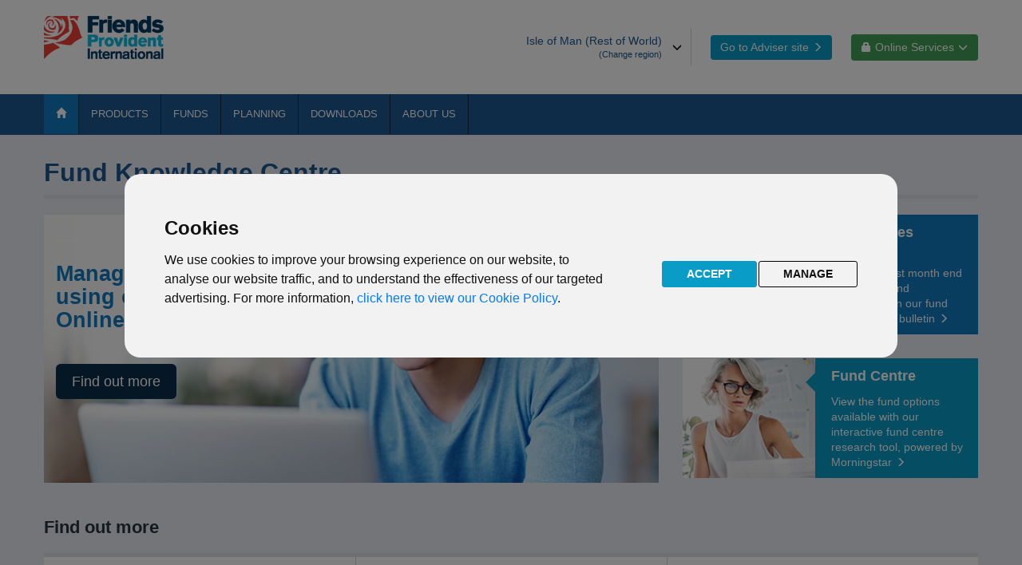

--- FILE ---
content_type: text/html; charset=UTF-8
request_url: https://www.fpinternational.com/fund-centre/knowledge-centre/
body_size: 34254
content:
<!DOCTYPE html>
<html class="no-js" lang="en">

<!-- Mirrored from www.fpinternational.com/fund-centre/ by HTTrack Website Copier/3.x [XR&CO'2014], Mon, 05 Apr 2021 12:30:17 GMT -->
<!-- Added by HTTrack --><meta http-equiv="content-type" content="text/html;charset=UTF-8" /><!-- /Added by HTTrack -->
<head>
<title>Fund Knowledge Centre</title> 
<meta charset="UTF-8">
<meta http-equiv="X-UA-Compatible" content="IE=edge">
<meta name="keywords" content="">
<meta name="robots" content="index, follow">
<meta name="author" content="">
<meta name="viewport" content="width=device-width, initial-scale=1, maximum-scale=1, user-scalable=0, shrink-to-fit=no">
<link rel="icon" href="/images/favicon.ico" type="image/x-icon" sizes="16x16">
<link rel="stylesheet" href="/stylesheets/libs.css">
<link rel="stylesheet" href="/stylesheets/app.css">
<script src="/js/jquery-3.7.1.min.js"></script>


<!-- Cookie Consent -->
<script type="text/javascript" src="/js/cookies.js" charset="UTF-8"></script>
<script type="text/javascript" charset="UTF-8">
document.addEventListener('DOMContentLoaded', function () {
cookieconsent.run({"notice_banner_type":"interstitial","consent_type":"express","palette":"light","language":"en","page_load_consent_levels":["strictly-necessary"],"notice_banner_reject_button_hide":false,"preferences_center_close_button_hide":false,"website_name":"Friends Provident International","website_privacy_policy_url":"/legal/privacy-and-cookies/index.htm"});
});
</script>


<script async src="https://www.googletagmanager.com/gtag/js?id=G-ZV83X0CR70"></script>
<script>
  window.dataLayer = window.dataLayer || [];
  function gtag(){dataLayer.push(arguments);}
  gtag('consent', 'default', {
    'ad_storage': 'denied',
    'analytics_storage': 'denied',
    'ad_user_data': 'denied',
    'ad_personalization': 'denied'
  });  
  gtag('js', new Date());
  gtag('config', 'G-ZV83X0CR70', { 'anonymize_ip': true });
</script>

<!-- Google Tag Manager -->
<script>(function(w,d,s,l,i){w[l]=w[l]||[];w[l].push({'gtm.start':
new Date().getTime(),event:'gtm.js'});var f=d.getElementsByTagName(s)[0],
j=d.createElement(s),dl=l!='dataLayer'?'&l='+l:'';j.async=true;j.src=
'https://www.googletagmanager.com/gtm.js?id='+i+dl;f.parentNode.insertBefore(j,f);
})(window,document,'script','dataLayer','GTM-KFGFFM5');</script>
<!-- End Google Tag Manager -->

<!-- Grant consent to GTAG/GA when cookies are accepted -->
<script type="text/plain" cookie-consent="tracking">
  gtag('consent', 'update', {
    'ad_storage': 'granted',
    'analytics_storage': 'granted',
    'ad_user_data': 'granted',
    'ad_personalization': 'granted'
  });
</script>
<!-- End --></head>


<body class="master-page">
    <div id="site-wrapper" class="">
     	<div  id="coookie-alert" ><div class="comp-placeholder-inner">
		<script>
			var cookieAcceptText = 'HIDE MESSAGE';
			var cookieMessage = '<p>We use cookies on this website. Find out more by reading our&nbsp;<a title="privacy and cookies policy" href="/sg/fpi-singapore-advisor/legal/privacy-and-cookies/" target="_blank" rel="noopener noreferrer">privacy and cookies policy.</a></p>';
		</script>
	</div>
</div>
<header id="site-header" class="site-header">
<div>
			<div class="header-mobile visible-xs">
				<div class="accordion in collapse" id="mobile-selector">
					<div class="accordion-group">
						<div class="accordion-heading">
							<input type="checkbox" id="mobile-lang-region">
							<label for="mobile-lang-region" class="accordion-toggle collapsed toggle"
								data-toggle="collapse" data-parent="#mobile-selector"
								href="#collapseOne">Rest of the World region - Customer site<span
								class="icon-down-double custom-icon padding-icon"></span>
							</label>
					
						<div class="accordion-body collapse" id="collapseOne">
							<div class="accordion-region">
								<p>
										<strong>Are you a financial adviser?</strong>
									</p>

									<p>
										<a class="btn btn-advisers btn-block"
											href="https://advisers.fpinternational.com"
											
											title="Open Adviser site">Open Adviser site</a>
									</p>
								<label class="lb-selector" for="language-selector">Choose your region</label>
									<select class="language-selector" id="language-selector" data-get-link>
										<option value="/">Isle of Man (Rest of World)</option>
										<option value="https://www.fpinternational.com.hk/">Hong Kong</option>
										<option value="https://www.fpinternational.sg/">Singapore</option>
										<option value="https://www.fpinternational.ae/">United Arab Emirates</option>
										<option value="https://offshore.fpinternational.com/">United Kingdom</option>
										</select>
								</div>
						</div>
					</div>
					</div>
				</div>
			</div>
			
			<div class="header-desktop hidden-xs ">
				<div class="container-fluid">
					<div class="row">
						<div class="col-sm-2">
							<a class="logo-header" href="/index.htm" title="Rest of the World region - Customer site home page ">
								<img src="/images/FPI_Logo.png" alt="Rest of the World region - Customer site home page ">
							</a>
						</div>
						<div class="col-sm-10">
							<div class="header-right text-right">
								<div class="btn-group dropdown lang-margin" id="region-container">
										<label for="lang-region" class="btn btn-lang dropdown-toggle " data-toggle="dropdown"
											type="button">Isle of Man (Rest of World)<span class="glyphicon glyphicon-menu-down position-icon"></span>
											<span class="text-region">(Change region)</span>
										</label>
										<input type="checkbox" id="lang-region">
										<ul class="dropdown-menu dropdown-menu-right custom-selector" id="region-menu">
											<li class="list-li"><a class="link-change"
													 
													href="/index.htm"
													title="Isle of Man (Rest of World)">Isle of Man (Rest of World)</a></li>
											<li class="list-li"><a class="link-change"
													 
													href="https://www.fpinternational.com.hk"
													title="Hong Kong">Hong Kong</a></li>
											<li class="list-li"><a class="link-change"
													 
													href="https://www.fpinternational.sg"
													title="Singapore">Singapore</a></li>
											<li class="list-li"><a class="link-change"
													 
													href="https://www.fpinternational.ae"
													title="United Arab Emirates">United Arab Emirates</a></li>
											<li class="list-li"><a class="link-change"
													 
													href="https://offshore.fpinternational.com"
													title="United Kingdom">United Kingdom</a></li>
											</ul>
									</div>
								<div class="btn-group btn-group-spaced lang-margin">
										<a class="btn btn-advisers "
											href="https://advisers.fpinternational.com"
											
											title="Go to Adviser site">Go to Adviser site<span class="glyphicon glyphicon-menu-right custom-icon2"></span>
										</a>
									</div>
								<div class="btn-group btn-group-spaced lang-margin" id="online-container">
										<label for="desktop-online-toggle" class="btn btn-online-service dropdown-toggle"
											data-toggle="dropdown" title="Online Services"> <span
											class="glyphicon glyphicon-lock custom-icon3"></span>Online Services<span class="glyphicon glyphicon-menu-down custom-icon2"></span>
										</label>
										<input type="checkbox" id="desktop-online-toggle">
										<ul class="dropdown-menu dropdown-menu-right custom-selector" id="desktop-online-menu">
											<li class="list-li"><a class="link-change"
													href="https://portal.fpinternational.com"
													target="_blank"
													title="Login/Register">Login/Register</a></li>
											<li class="list-li"><a class="link-change"
													href="/contact-us/olab/"
													target="_blank"
													title="Overseas life assurance business">Overseas life assurance business</a></li>
											<li class="list-li"><a class="link-change"
													href="https://cardpayments.fpinternational.com"
													target="_blank"
													title="Change payment details">Change payment details</a></li>
											<li class="list-li"><a class="link-change"
													href="/aeoi/self-certification.htm" title="AEOI Self-Certification">AEOI Self-Certification</a>
												</li>													
											</ul>
									</div>
								</div>
						</div>
					</div>
				</div>
			</div>
			<div class="header-nav">
				<nav class="navbar navbar-static-top navbar-menu ">
					<div class="container-fluid">
						<div class="grid">
							<div class="navbar-header">
								<div class="logo-mobile visible-xs navbar-same">
									<a href="/index.htm" title="Logo"> <img src="/images/FPI_Logo.png"
										alt="Rest of the World region - Customer site home page ">
									</a>
								</div>
								<button class="navbar-toggle collapsed navbar-same" type="button"
									data-id="navbarToggle" data-toggle="collapse"
									data-target="#navbar" aria-expanded="false"
									aria-controls="navbar">
									<span class="icon-bar"></span><span class="icon-bar"></span><span
										class="icon-bar"></span>
								</button>
							</div>
				
							<!-- Init param -->

<div class="navbar-collapse collapse" id="navbar">

<ul class="nav navbar-nav level-1" data-main-menu>
	<!-- Home button -->
	<li class='hidden-xs active1'>
		<a href="/index.htm" title="Home"><span
			class="glyphicon glyphicon-home"></span></a>
	</li>
	<!-- end Home button -->
	
	<!-- Add online service for mobile -->
		 <li class="dropdown visible-xs"><a href="#"
				title="Online Services">Online Services<span
					class="glyphicon glyphicon-lock" style="padding-left: 1rem;"></span></a>
				<ul class="dropdown-menu" style="display: none;">
					<li><a href="https://portal.fpinternational.com"
							target="_blank"
							title="Login/Register">Login/Register</a></li>
					<li><a href="/contact-us/olab/"
							target="_blank"
							title="Overseas life assurance business">Overseas life assurance business</a></li>
					<li><a href="https://cardpayments.fpinternational.com"
							target="_blank"
							title="Change payment details">Change payment details</a></li>
					<li><a href="/aeoi/self-certification.htm" title="AEOI Self-Certification">AEOI Self-Certification</a></li>								
					</ul>
			</li>
		<!-- end add online service for mobile -->
				<li class="dropdown">								
				</li>
				<li class="dropdown">
											<a href="/products/index.htm" target="_self" title="Products">Products</a>
				<ul class="dropdown-menu level-2">
				<li class="">
						<a href="/products/international-protector-middle-east/index.htm" target="_self" title="International Protector Middle East">International Protector Middle East</a>
				</li>
					<li class="">
						<a href="/products/reserve/index.htm" target="_self" title="Reserve">Reserve</a>
				</li>
						</ul>	
				</li>
				<li class="dropdown">
						<a href="/fund-centre/index.htm" target="_self" title="Fund Centre">Funds</a>
			<ul class="dropdown-menu level-2">
				<li><a href="/fund-centre/knowledge-centre/" title="Fund knowledge centre">Fund knowledge centre</a></li>
				<li class="">
						<a href="/fund-centre/fund-centres/">Fund centre (tool and bulletin)</a>
				</li>
				<!--<li class="">
						<a title="Opens in a new window" href="http://lt.morningstar.com/fxfokmz37s/fundquickrankpdf/default.aspx?UniverseId=UNIVE$$ALL" target="_blank" rel="noopener noreferrer">Fund performance bulletin (fund prices)</a>
				</li>-->	
				<li class="">
							<a href="/fund-centre/fund-updates/index.htm" target="_self" title="Fund updates">Fund updates</a>
				</li>
				<li class="">
							<a target="_self" href="/fund-centre/responsible-investing/" title="Responsible investing">Responsible investing</a>
				</li>				
				<!--<li class="">
							<a target="_self" href="/fund-centre/knowledge-centre/online-portal.htm" title="Online Portal">Visit our Online Portal</a>
				</li>
					<li class="">
						<a href="/fund-centre/glanmore-property-news/index.htm" target="_self" title="Glanmore Property news">Glanmore Property news</a>
				</li>-->
			</ul>					
				</li>
				<li class="dropdown">
							<a href="/knowledge/index.htm" target="_self" title="Planning">Planning</a>
				<ul class="dropdown-menu level-2">
						<li><a href="/knowledge/index.htm" title="Knowledge">Planning</a></li>
				<!--<li class="">
						<a href="/knowledge/document-library-lp/index.htm" target="_self" title="Document library">Document library</a>
				</li>-->
					<li class="">
						<a href="/knowledge/glossary/index.htm" target="_self" title="Glossary">Glossary</a>
				</li>				
					<li class="">
						<a href="/planning/regular-savings-calculator/index.htm" target="_self" title="Regular Savings calculator">Regular Savings calculator</a>
				</li>
					<li class="">
						<a href="/planning/future-investment-calculator/index.htm" target="_self" title="Future Investment calculator">Future Investment calculator</a>
				</li>
					<li class="">
						<a href="/planning/retirement-calculator/index.htm" target="_self" title="Retirement calculator">Retirement calculator</a>
				</li>
					<li class="">
						<a href="/planning/education-fee-calculator/index.htm" target="_self" title="Education Fee calculator">Education Fee calculator</a>
				</li>				
					<li class="">
						<a href="/interestrates/" target="_self" title="General Transaction Account Interest rates">General Transaction Account Interest rates</a>
				</li>
						</ul>						
				</li>
				<li class="dropdown">
						<a href="/media-csr/index.htm" target="_self" title="Downloads">Downloads</a>
				<ul class="dropdown-menu level-2">
					<li><a href="/knowledge/document-library-lp/index.htm" target="_self" title="Document library">Document library</a>
				</li> <!-- 
					<li><a href="/media-csr/index.htm" title="Media & CSR">Media & CSR</a></li>
					<li class="">
						<a href="/media-csr/company-news-releases/index.htm" target="_self" title="Company News Releases">Company News Releases</a>
					</li> -->
				</ul>						
				</li>
				<li class="dropdown">
											<a href="/contact-us/index.htm" target="_self" title="About us">About us</a>
				<ul class="dropdown-menu level-2">
					<li class="">
						<a href="/about-us/welcome-to-fpi/index.htm" target="_self" title="Welcome to Friends Provident International">Welcome to Friends Provident International</a>
					</li>
					<li class="">
						<a href="/about-us/our-isle-of-man-location/index.htm" target="_self" title="Our Isle of Man location">Our Isle of Man location</a>
					</li>	
					<li class="">
						<a href="/about-us/how-your-money-is-protected/index.htm" target="_self" title="How your money is protected">How your money is protected</a>
					</li>									
					<li>
						<a href="/contact-us/index.htm" title="Contact us">Contact us</a>
					</li>
					<li>
						<a href="/contact-us/media-queries/index.htm" title="Contact us">Media queries</a>
					</li>
					<li class="">
						<a href="/about-us/our-people/index.htm" target="_self" title="Our people">Our people</a>
					</li>
					<li class="">
						<a href="/media-csr/company-news-releases/" target="_self" title="Company News Releases">Company news</a>
					</li>	
					<li class="">
						<a href="/about-us/articles-and-features/" target="_self" title="Articles and Features">Articles and Features</a>
					</li>			
					<li class="">
						<a href="/about-us/awards/" target="_self" title="Awards">Awards</a>
					</li>	
				</ul>	
				</li>
				<!--<li class="dropdown">
						
				</li>-->				
				<!-- <li class="">
					<a href="/careers/index.htm" target="_self" title="Careers">Careers</a>
				</li> -->
		</ul>
	</div></div>
					</div>
				</nav>
			</div>
		</div></header>
<main  id="site-main" ><div class="site-main-inner bg-gray">
			<div class="spaced">
				<div class="container-fluid">
					<div class="grid" ><div class="">
					<h1 class="comp-title">Fund Knowledge Centre</h1>
					</div>
				</div>
				<div class="highlight-comp">
						<div class="row">
							<div class="col-sm-8" data-equal-carousel>
								<div class="comp-placeholder" ><div class="carousel-slider">
								<div class="carousel-item" data-title="Online Portal">
							<div class="slide-inner"><img src="/images/fundknowledge/online-portal-banner.jpg" alt="" /></div>
							<div class="container-fluid">
								<div class="grid">
									<div class="carousel-overlay">
										<h2 class="heading-1">
												<a href="../knowledge-centre/online-portal.htm" target="_self" title="Find out more" style="color: #137AC1; font-size: 27px;">Manage your policy using our secure</br> Online Portal</a>
											</h2>
											<a class="btn btn-find btn-large" href="../knowledge-centre/online-portal.htm"
												target="_self" title="Find out more">Find out more</a>
									</div>
								</div>
							</div>
						</div>
					</div>
				</div>
	</div>
							<div class="col-sm-4">
								<div class="expertise-margin">
									<div class="expertise-comp-1" data-equal-article>
										<div class="comp-placeholder" ><div class="comp-placeholder-inner">
					<a class="link-article-2 clearfix equal-height type-3"
						href="/fund-centre/fund-centres/" title="Fund Prices">
						<div class="img-article hidden-sm hidden-xs">
								<img class="img-responsive" src="/images/fundknowledge/fund-prices.jpg"
									alt="Fund Prices">
							</div>
						<div class="article-2-content">
							<div class="article-2-desc">
								<h3 class="title-article-2">Fund Prices</h3>
							</div>
							<span class="link-find-out">View the latest month end fund prices and movements in our fund performance bulletin</span>
							</div>
					</a>
				</div>
				</div></div>
									<div class="expertise-comp-1" data-equal-article>
										<div class="comp-placeholder" ><div class="comp-placeholder-inner">
					<a class="link-article-2 clearfix equal-height type-2"
						href="/fund-centre/fund-centres/" title="Fund Centre">
						<div class="img-article hidden-sm hidden-xs">
								<img class="img-responsive" src="/images/fundknowledge/fund-centre.jpg"
									alt="Fund Centre">
							</div>
						<div class="article-2-content">
							<div class="article-2-desc">
								<h3 class="title-article-2">Fund Centre</h3>
							</div>
							<span class="link-find-out">View the fund options available with our interactive fund centre research tool, powered by Morningstar</span>
							</div>
					</a>
				</div>
				</div></div>
								</div>
							</div>
						</div>
					</div>
				</div>
				<div class="container-fluid" data-equal-height>
					<div class="comp-placeholder" ><div>
			<div class="grid">
					<h2 class="title-1">Find out more</h2>
				</div>
			<div class="article-5">
				<div class="row">
					<div class="col-sm-4" ><div class="comp-placeholder-inner">
					<a class="link-article-5 equal-height " href="../responsible-investing/" title="Responsible investing">
						<div class="wrapper-article-5">
							<h3 class="title-2">Responsible investing</h3>
							<div class="effect-image">
								<img src="/images/responsibleinvesting/solar-energy.jpg" alt="Responsible investing" />
								</div>							
							<p class="description">Sustainable investing is more important than ever. Our Responsible investing section explains what this means and what funds are available to your policy to help you invest responsibility without sacrificing returns.</p>
									</div>
					</a>
				</div>
			</div><div class="col-sm-4" ><div class="comp-placeholder-inner">
					<a class="link-article-5 equal-height " href="/fund-centre/fund-news-2021/index.htm" title="Fund updates">
						<div class="wrapper-article-5">
							<h3 class="title-2">Fund updates</h3>
							<div class="effect-image">
								<img src="/images/fundknowledge/fund-updates.jpg" alt="Fund updates" />
								</div>
							
							<p class="description">Keep yourself informed about the monthly changes and updates to the unit-linked fund ranges that could affect your policy with our fund updates library.</p>
									</div>

</a>
				</div>
			</div><div class="col-sm-4" ><div class="comp-placeholder-inner">
					<a class="link-article-5 equal-height" href="/fund-centre/knowledge-centre/beginners-guide-to-investing.htm" title="Basic investing concepts">
						<div class="wrapper-article-5">
							<h3 class="title-2">Basic investing concepts</h3>
							<div class="effect-image">
								<img src="/images/fundknowledge/beginner-investing.jpg" alt="Basic investing concepts" />
								</div>
							
							<p class="description">Expand your investment knowledge by understanding these basic investment concepts. Our informative brochures will help you better your understanding and guide you along your investment journey.</p>
									</div>
					</a>
				</div>
			</div></div>
				<div class="row">
					<div class="col-sm-4 " ><div class="comp-placeholder-inner">
					<a class="link-article-5 equal-height " href="/fund-centre/knowledge-centre/investment-definitions/" title="Investment definitions">
						<div class="wrapper-article-5">
							<h3 class="title-2"> Investment definitions</h3>
							<div class="effect-image">
								<img src="/images/businesswomananalysing.jpg" alt="Investment definitions" />
								</div>
							
							<p class="description">The investment industry has its own jargon. Do you know your ETFs from your UCITS? Our plain English definitions will help you understand some of these complex terms so you can have more meaningful conversations with your adviser.</p>
									</div>


					</a>
				</div>
			</div><div class="col-sm-4" ><div class="comp-placeholder-inner">
					<a class="link-article-5 equal-height" href="/fund-centre/investment-glossary/index.htm" title="Investment glossary">
						<div class="wrapper-article-5">
							<h3 class="title-2"> Investment glossary</h3>
							<div class="effect-image">
								<img src="/images/Promo_box_310_fish.jpg" alt="Investment glossary" />
								</div>
							
							<p class="description">Our product literature contains some complex investment terms. Our glossary provides an explanation of these, alongside other investment concepts you may come across.</p>

									</div>
															</a>
				</div>
			</div><div class="col-sm-4 " ><div class="comp-placeholder-inner">
					<a class="link-article-5 equal-height " href="/fund-centre/mirror-funds/index.htm" title="Understanding mirror funds">
						<div class="wrapper-article-5">
							<h3 class="title-2">Understanding mirror funds</h3>
							<div class="effect-image">
								<img src="/images/fundknowledge/mirror-funds.jpg" alt="Understanding mirror funds" />
								</div>							
							<p class="description">The regular payments you make into your unit-linked savings policy are invested in one or more of our FPIL mirror funds which are a range of funds available for you to choose from. Here we explain what a mirror fund is.</p>
									</div>
					</a>
				</div>
			</div></div>
<div class="row">
	<div class="col-sm-4" ><div class="comp-placeholder-inner">
					<a class="link-article-5 equal-height " href="/fund-centre/market-timing/index.htm" title="Market timing policy">
						<div class="wrapper-article-5">
							<h3 class="title-2">Market timing policy                               </h3>
							<div class="effect-image">
								<img src="/images/fundknowledge/market-timing.jpg" alt="Market timing policy" />
								</div>							
							<p class="description">Find out more about our stance on market timing and our obligation to protect the interests of all our customers against the adverse effects of market timing.</p>
									</div>
					</a>
				</div>
			</div>
					<div class="col-sm-4" ><div class="comp-placeholder-inner">
					<a class="link-article-5 equal-height" href="/knowledge/document-library-lp/index.htm" title="Document library">
						<div class="wrapper-article-5">
							<h3 class="title-2">Document library                                       </h3>
							<div class="effect-image">
								<img src="/images/fundknowledge/document-library.jpg" alt="Document library" />
								</div>
							<p class="description">A library of our latest literature and other useful documents, such as servicing forms, top up application forms and investor aids.</p>

									</div>
					</a>
				</div>
			</div><div class="col-sm-4 " ><div class="comp-placeholder-inner">
					<a class="link-article-5 equal-height " href="/fund-centre/knowledge-centre/with-profit-funds.htm" title="Guaranteed/With Profits funds">
						<div class="wrapper-article-5">
							<h3 class="title-2">With Profits funds</h3>
							<div class="effect-image">
								<img src="/images/fundknowledge/guaranteed-with-profits.jpg" alt="Guaranteed/With Profits funds" />
								</div>							
							<p class="description">Where to go for queries on our With Profits funds.</p>
									</div>
					</a>
				</div>
			</div></div>			
			</div>
		</div>
	</div>
	<!--<div class="our-expertise-margin">
						<div class="comp-placeholder" ><div class="article-2" data-equal-height>
			<div class="row">
				<div class="col-sm-6">
					<div class="retirement-2" ><div class="comp-placeholder-inner">
					<a class="link-article-2 clearfix equal-height type-1"
						href="/media-csr/company-news-releases/index.htm" title="Company news releases" target="_self">
						<div class="img-article hidden-sm hidden-xs">
								<img class="img-responsive" src="/images/Image-11.png"
									alt="Company news releases">
							</div>
						<div class="article-2-content">
							<div class="article-2-desc">
								<h3 class="title-article-2">Company news releases</h3>
							</div>
							<span class="link-find-out">Find out more</span>
							</div>
					</a>
				</div>
				</div></div>
				<div class="col-sm-3">
					<div class="retirement-2" ><div class="comp-placeholder-inner">
					<a class="link-article-2 clearfix equal-height type-2"
						href="investment-funds/index.htm" title="Investment funds" target="_self">
						<div class="article-2-content">
							<div class="article-2-desc">
								<h3 class="title-article-2">Investment funds</h3>
							</div>
							<span class="link-find-out">Find out more</span>
							</div>
					</a>
				</div>
				</div></div>
				<div class="col-sm-3">
					<div class="retirement-2" ><div class="comp-placeholder-inner">
					<a class="link-article-2 clearfix equal-height type-3"
						href="/our-expertise/index.htm" title="Our expertise" target="_self">
						<div class="article-2-content">
							<div class="article-2-desc">
								<h3 class="title-article-2">Our expertise</h3>
							</div>
							<span class="link-find-out">Find out more</span>
							</div>
					</a>
				</div>
				</div></div>
			</div>
		</div>
	</div></div>-->
				</div>
			</div>
		</div>
	</main>
<footer  id="footercontainer" class="site-footer" ><div class="comp-placeholder-inner">
					<div class="container-fluid">
						<div class="grid">
							<div class="content-footer">
								<div class="footer-top"><p>Please note that this website may refer to Friends Provident International products that are not available to residents in the US, UK, Hong Kong, Singapore or the United Arab Emirates. Please see our&nbsp;<a class="new-window" title="FPI Terms of use" href="/legal/terms/index.htm" target="_blank" rel="nofollow noopener noreferrer">Terms of Use</a>&nbsp;for further information.</p>
</div>
								<div class="footer-bottom">
									<div class="col-sm-9" style="padding-left: 0px;">
									<ul class="contact">
										<li><a class="traffic" 
												href="/contact-us/index.htm" 
												
												title="Contact us">Contact us</a></li>
										<li><a class="traffic" 
												href="/legal/accessibility/index.htm"
												title="Accessibility">Accessibility</a></li>
										<li><a class="traffic" 
												href="/legal/privacy-policy.htm"
												title="Privacy policy">Privacy policy</a></li>
										<li><a class="traffic" 
												href="/legal/cookie-policy.htm"
												title="Cookie policy">Cookie policy</a></li>										
										<li><a class="traffic" 
												href="/legal/registered-offices/"
												title="Registered offices">Registered offices</a></li>
										<li><a class="traffic" 
												href="/legal/terms/index.htm" 
												title="Terms of use">Terms of use</a></li>
										</ul>
									</div>	
									<div class="socialcontainer">									
									<span class="social-icon">	
									<svg xmlns="http://www.w3.org/2000/svg" viewBox="0 0 16 16"><path d="M13.63,13.63H11.26V9.92c0-.89,0-2-1.23-2s-1.42,1-1.42,2v3.78H6.23V6H8.51V7h0a2.5,2.5,0,0,1,2.25-1.23c2.4,0,2.84,1.58,2.84,3.64v4.19ZM3.56,5A1.38,1.38,0,1,1,4.93,3.58,1.37,1.37,0,0,1,3.56,5Zm1.19,8.68H2.37V6H4.75ZM14.82,0H1.18A1.17,1.17,0,0,0,0,1.15V14.85A1.17,1.17,0,0,0,1.18,16H14.81A1.17,1.17,0,0,0,16,14.85V1.15A1.17,1.17,0,0,0,14.81,0Z"/></svg></span>
									<p><a href="https://www.linkedin.com/company/friends-provident-international/" title="Friends Provident International LinkedIn" target="_blank">Follow us on LinkedIn</a></p>
									<span class="social-icon">	
									<svg xmlns="http://www.w3.org/2000/svg" viewBox="0 0 16 16"><path d="M15.12,0H.88A.88.88,0,0,0,0,.88V15.12A.88.88,0,0,0,.88,16H8.55V9.8H6.46V7.39H8.55V5.61a2.91,2.91,0,0,1,3.11-3.19,17.25,17.25,0,0,1,1.86.09V4.67H12.23c-1,0-1.19.48-1.19,1.18V7.39h2.39l-.31,2.42H11V16h4.08a.88.88,0,0,0,.88-.88V.88A.88.88,0,0,0,15.12,0"></path></svg></span>
									<p><a href="https://www.facebook.com/FriendsProvidentInternationalLtd" title="Friends Provident International Facebook" target="_blank">Like us on Facebook</a></p>										
									<span class="social-icon">	
									<svg xmlns="http://www.w3.org/2000/svg" viewBox="0 0 20 20"><path d="M10,1.8c2.67,0,3,0,4,.06a5.61,5.61,0,0,1,1.86.34,3.33,3.33,0,0,1,1.9,1.9A5.61,5.61,0,0,1,18.14,6c.05,1,.06,1.37.06,4s0,3-.06,4a5.61,5.61,0,0,1-.34,1.86,3.33,3.33,0,0,1-1.9,1.9,5.61,5.61,0,0,1-1.86.34c-1,.05-1.37.06-4,.06s-3,0-4-.06A5.61,5.61,0,0,1,4.1,17.8a3.33,3.33,0,0,1-1.9-1.9A5.61,5.61,0,0,1,1.86,14c-.05-1-.06-1.37-.06-4s0-3,.06-4A5.61,5.61,0,0,1,2.2,4.1,3.33,3.33,0,0,1,4.1,2.2,5.61,5.61,0,0,1,6,1.86c1-.05,1.37-.06,4-.06M10,0C7.28,0,6.94,0,5.88.06A7.59,7.59,0,0,0,3.45.52,4.85,4.85,0,0,0,1.68,1.68,4.85,4.85,0,0,0,.52,3.45,7.59,7.59,0,0,0,.06,5.88C0,6.94,0,7.28,0,10s0,3.06.06,4.12a7.59,7.59,0,0,0,.46,2.43,4.85,4.85,0,0,0,1.16,1.77,4.85,4.85,0,0,0,1.77,1.16,7.59,7.59,0,0,0,2.43.46C6.94,20,7.28,20,10,20s3.06,0,4.12-.06a7.59,7.59,0,0,0,2.43-.46,5.19,5.19,0,0,0,2.93-2.93,7.59,7.59,0,0,0,.46-2.43c0-1.06.06-1.4.06-4.12s0-3.06-.06-4.12a7.59,7.59,0,0,0-.46-2.43,4.85,4.85,0,0,0-1.16-1.77A4.85,4.85,0,0,0,16.55.52,7.59,7.59,0,0,0,14.12.06C13.06,0,12.72,0,10,0Z"></path><path d="M10,4.86A5.14,5.14,0,1,0,15.14,10,5.14,5.14,0,0,0,10,4.86Zm0,8.47A3.33,3.33,0,1,1,13.33,10,3.33,3.33,0,0,1,10,13.33Z"></path><circle cx="15.34" cy="4.66" r="1.2"></circle></svg></span>
									<p><a href="https://www.instagram.com/friendsprovidentinternational/" title="Friends Provident International Instagram" target="_blank">Follow us on Instagram</a></p>
									<span class="social-icon">	
									<svg xmlns="http://www.w3.org/2000/svg" viewBox="0 0 18 13"><path d="M17.62,2A2.3,2.3,0,0,0,16.06.39,52.33,52.33,0,0,0,9,0,51.16,51.16,0,0,0,2,.39,2.3,2.3,0,0,0,.39,2,25,25,0,0,0,0,6.51,25,25,0,0,0,.39,11,2.3,2.3,0,0,0,2,12.61,52.21,52.21,0,0,0,9,13a52.34,52.34,0,0,0,7-.39A2.3,2.3,0,0,0,17.62,11,25,25,0,0,0,18,6.51,25,25,0,0,0,17.62,2ZM7.21,9.29V3.72l4.7,2.79Z"/></svg></span>
									<p><a href="https://www.youtube.com/@FPILtd" title="Friends Provident International Youtube channel" target="_blank">Watch our YouTube videos</a></p>																		
									</div>			
									
									
									<div class="copyright"><p style="margin-bottom: 30px;"><a href="/legal/copyright/index.htm" target="_blank" rel="nofollow noopener noreferrer">Copyright</a>&nbsp;2026 Friends Provident International Limited. All rights reserved.</p>

									<div style="display:inline-block;"><p>Page reference:</p></div> <div style="display:inline-block;"><p>55&#8209;7048</p></div></div>

								</div>
								
							
								
							</div>
						</div>
					</div>
					<p class="back-to-top visible-xs" data-back-to-top="">
						<a href="#" 
							title="Back to top">Back to top<span
							class="icon-custom-white"></span></a>
					</p>
				</div>
			</footer></div>
  	<script src='https://www.google.com/recaptcha/api.js?hl=en'></script>
    <script src="/js/slick.min.js"></script>
    <script src="/js/script.min.js"></script>
    <noscript>JavaScript is off. Please enable to view full site.</noscript>
    
	<!--<script src="/js/s_code_prod.js"></script>
	<script type="text/plain" cookie-consent="tracking" src="/js/s_analytics.js"></script>-->

	<!--<script> 			s.pageName = getPageName(getServer()); 			s.channel = getChannel(); 			s.server = getServer(); 			s.pageType = ""; 			s.campaign = s.getQueryParam('cid'); 			s.events = "event3"; 			s.prop1 = getSiteLevel1(); 			s.prop2 = getSiteLevel2(); 			s.prop3 = getSiteLevel3(); 			s.prop4 = ""; 			s.prop5 = getContentTitle(); 			s.prop6 = ""; 			var s_code = s.t(); 			if (s_code) document.write(s_code); 		</script>--></body>

<!-- Mirrored from www.fpinternational.com/fund-centre/ by HTTrack Website Copier/3.x [XR&CO'2014], Mon, 05 Apr 2021 12:30:19 GMT -->
</html>

--- FILE ---
content_type: text/css
request_url: https://www.fpinternational.com/stylesheets/app.css
body_size: 116315
content:
@charset "UTF-8";
.level-2 li.dropdown > a:after,
.link-article-2 > .article-2-content .link-find-out:after,
[class*=" icon-"],
[class^="icon-"] {
    font-style: normal;
    -webkit-font-smoothing: antialiased;
    -moz-osx-font-smoothing: grayscale;
}
.container-fluid {
    max-width: 120rem;
}
@media (max-width: 991px) {
    .col-lg-1,
    .col-lg-10,
    .col-lg-11,
    .col-lg-12,
    .col-lg-2,
    .col-lg-3,
    .col-lg-4,
    .col-lg-5,
    .col-lg-6,
    .col-lg-7,
    .col-lg-8,
    .col-lg-9,
    .col-md-1,
    .col-md-10,
    .col-md-11,
    .col-md-12,
    .col-md-2,
    .col-md-3,
    .col-md-4,
    .col-md-5,
    .col-md-6,
    .col-md-7,
    .col-md-8,
    .col-md-9,
    .col-sm-1,
    .col-sm-10,
    .col-sm-11,
    .col-sm-12,
    .col-sm-2,
    .col-sm-3,
    .col-sm-4,
    .col-sm-5,
    .col-sm-6,
    .col-sm-7,
    .col-sm-8,
    .col-sm-9,
    .col-xs-1,
    .col-xs-10,
    .col-xs-11,
    .col-xs-12,
    .col-xs-2,
    .col-xs-3,
    .col-xs-4,
    .col-xs-5,
    .col-xs-6,
    .col-xs-7,
    .col-xs-8,
    .col-xs-9,
    .container,
    .container-fluid,
    .grid {
        padding-left: 0.75rem;
        padding-right: 0.75rem;
    }
    .row {
        margin-left: 0;
        margin-right: 0;
    }
    .row .row {
        margin-left: -0.75rem;
        margin-right: -0.75rem;
    }
}
@font-face {
    font-family: fpi;
    src: url(../fonts/fpib6ed.ttf?oc3lwy) format("truetype"), url(../fonts/fpib6ed.woff?oc3lwy) format("woff"), url(../../../../../../../error.html?oc3lwy#fpi) format("svg");
    font-weight: 400;
    font-style: normal;
}
[class*=" icon-"],
[class^="icon-"] {
    font-family: fpi, verdana, helvetica, sans-serif !important;
    speak: none;
    font-weight: 400;
    font-variant: normal;
    text-transform: none;
    line-height: 1;
}
.icon-down-double:before {
    content: "";
}
.icon-arrow-right:before {
    content: "";
}
.icon-arrow-left:before {
    content: "";
}
.header-desktop {
    padding: 2rem 0;
    font-size: 1.4rem;
    background-color: #fff;
}
.header-desktop.header-adviser {
    background-color: #0a2c48;
}
.header-desktop .logo-header {
    display: block;
}
.header-desktop .logo-header.image-mobile {
    display: inline-block;
}
.header-desktop .logo-header img {
    max-width: 15rem;
}
.header-desktop .header-right {
    padding: 1.5rem 0;
}
.header-desktop .header-right .btn:active,
.header-desktop .header-right > .open > .dropdown-toggle,
.header-desktop .header-right > .open > .dropdown-toggle:active,
.header-desktop .header-right > .open > .dropdown-toggle:focus {
    -webkit-box-shadow: none;
    box-shadow: none;
}
.header-desktop .header-right .custom-icon2 {
    font-size: 1.2rem;
    margin-left: 0.5rem;
}
.header-desktop .header-right .custom-icon3 {
    font-size: 1.2rem;
    margin-right: 0.5rem;
}
.header-desktop .header-right .custom-selector {
    border-radius: 0;
    padding: 0;
    z-index: 1000;
}
.header-desktop .header-right .custom-selector > .list-li {
    border-bottom: 0.1rem solid #ccc;
    padding: 0.5rem 0;
}
.header-desktop .header-right .custom-selector > .list-li > .link-change {
    padding: 0.3rem 2rem;
    color: #137ac1;
}
.no-touch .header-desktop .header-right .custom-selector > .list-li > .link-change:hover {
    color: #fff;
    background-color: #137ac1;
}
.header-desktop .header-right .custom-selector:before {
    content: "";
    display: inline-block;
    position: absolute;
    top: -0.6rem;
    right: 0.9rem;
    width: 1rem;
    height: 1rem;
    border-left: solid 0.1rem #ccc;
    border-bottom: solid 0.1rem #ccc;
    -webkit-transform: rotate(135deg);
    transform: rotate(135deg);
    background-color: #fff;
    z-index: -1;
}
.header-desktop .header-right .btn-advisers {
    background-color: #099cc6;
    color: #fff;
    border: 0;
}
.header-desktop .header-right .btn-advisers.customer-adviser {
    background-color: #eaedf1;
    color: #137ac1;
}
.no-touch .header-desktop .header-right .btn-advisers.customer-adviser:hover {
    color: #137ac1;
    text-shadow: 0.01rem 0 0 #137ac1;
}
.no-touch .header-desktop .header-right .btn-advisers.customer-adviser:hover .custom-icon2 {
    text-shadow: none;
}
.header-desktop .btn-lang {
    text-align: right;
    padding-right: 3.6rem;
    border-right: 0.1rem solid #cfd6dc;
    border-radius: 0;
    color: #1c578f;
}
.header-desktop .btn-lang .text-region {
    color: #1c578f;
    font-size: 1.1rem;
    margin: 0;
    display: block;
}
.header-desktop .btn-lang .position-icon {
    top: 50%;
    right: 1.1rem;
    font-size: 1.2rem;
    color: #000;
    -webkit-transform: translateY(-50%);
    transform: translateY(-50%);
    position: absolute;
}
.header-right label{
    margin: 0;
}

#lang-region, #mobile-lang-region, #desktop-online-toggle{
    display: none;
    margin: 0;
}

#lang-region:checked ~ .custom-selector{
    display: block;
}

#mobile-lang-region:checked ~ .collapse{
    display: block;
}

#desktop-online-toggle:checked ~ #desktop-online-menu{
    display: block;
}

#mobile-lang-region:checked + label span.padding-icon {
    -webkit-transform: rotate(-180deg);
    transform: rotate(-180deg);
    -webkit-transition-duration: 0.3s;
    transition-duration: 0.3s;
}
.header-desktop .btn-lang.lang-adviser,
.header-desktop .btn-lang.lang-adviser .position-icon,
.header-desktop .btn-lang.lang-adviser .text-region {
    color: #fff;
}
.no-touch .header-desktop .btn-lang.lang-adviser:hover {
    color: #fff;
    text-shadow: 0 0.1rem 0.1rem #fff;
}
.btn-find,
.no-touch .header-desktop .btn-lang.lang-adviser:hover .position-icon {
    text-shadow: none;
}
.no-touch .header-desktop .btn-lang:hover {
    color: #099cc6;
}
.header-desktop .lang-margin {
    margin-left: 2rem;
}
.header-desktop .btn-online-service {
    color: #fff;
    background-color: #429f56;
}
.header-mobile {
    background: #052137;
    color: #fff;
}
.header-mobile .accordion-toggle {
    font-size: 1.4rem;
    color: #fff;
    font-weight: 700;
    position: relative;
    padding: 1rem 1.5rem;
    background: 0 0;
    display: inline-block;
}
.header-mobile .accordion-toggle.collapsed .custom-icon {
    margin-left: 0.5rem;
    -webkit-transform: rotate(0);
    transform: rotate(0);
    -webkit-transition-duration: 0.3s;
    transition-duration: 0.3s;
    display: inline-block;
}
.header-mobile .accordion-toggle .custom-icon {
    margin-left: 0.5rem;
    -webkit-transform: rotate(-180deg);
    transform: rotate(-180deg);
    -webkit-transition-duration: 0.3s;
    transition-duration: 0.3s;
    font-size: 1.1rem;
    display: inline-block;
}
.header-mobile .accordion-body .accordion-region {
    padding: 0.9rem 1.5rem;
}
.header-mobile .accordion-body .accordion-region .hidden-adviser {
    display: none;
}
.header-mobile .accordion-body .btn-advisers {
    background-color: #099cc6;
    color: #fff;
    border: 0;
}
.header-mobile .accordion-body .lb-selector {
    display: block;
}
.header-mobile .accordion-body .language-selector {
    padding: 0.5rem;
    color: #555;
    width: 100%;
    min-height: 3.3rem;
    border-radius: 0.4rem;
    margin-bottom: 1rem;
    line-height: 3.1rem;
    height: 3.1rem;
}
@media screen and (max-width: 767px) {
    .header-desktop.border-mobile {
        border-bottom: 5px solid #c0c5ca;
    }
}
.ie11 #site-wrapper,
body,
html {
    height: 100%;
}
#site-wrapper {
    display: -ms-flexbox;
    display: -webkit-box;
    display: flex;
    -ms-flex-direction: column;
    -webkit-box-orient: vertical;
    -webkit-box-direction: normal;
    flex-direction: column;
    margin: 0;
    min-height: 100%;
    position: relative;
}
.ie11.has-scroll #site-wrapper {
    height: auto;
    display: block;
}
#site-main {
    width: 100%;
    -webkit-box-flex: 1;
    -ms-flex-positive: 1;
    flex-grow: 1;
    -ms-flex-negative: 0;
    flex-shrink: 0;
    -ms-flex-preferred-size: auto;
    flex-basis: auto;
}
.site-main-background {
    background: #e8ebf1;
}
.site-footer {
    margin-top: auto;
}
h1,
h2,
h3 {
    font-family: arial, helvetica, sans-serif;
}
.wrapper-min-height {
    min-height: 50px;
}
.component-place {
    text-align: center;
}
.site-main-inner {
    background-color: #f9fafb;
}
.site-main-inner.bg-gray {
    background-color: #e8ebf1;
}
.site-main-inner.bg-white,
select {
    background-color: #fff;
}
.spaced {
    padding-top: 3rem;
    padding-bottom: 5rem;
}
select {
    border: 1px solid #ccc;
}
html[lang="ja"] .article-4 .article-4-title,
html[lang="ja"] .cc-cookies,
html[lang="ja"] .comp-accordion-premium .panel-title a,
html[lang="ja"] .comp-article-listing .article-heading .title-comp-article,
html[lang="ja"] .comp-documents .doc-heading .title-comp-doc,
html[lang="ja"] .comp-link-retirement .content .title-comp-retirement,
html[lang="ja"] .comp-quick-facts h3,
html[lang="ja"] .comp-releases-items .title-comp-releases,
html[lang="ja"] .comp-subtitle,
html[lang="ja"] .comp-tabbed .doc-heading .title-tabbed,
html[lang="ja"] .comp-table td,
html[lang="ja"] .comp-table th,
html[lang="ja"] .comp-table-2 table td,
html[lang="ja"] .comp-title,
html[lang="ja"] .comp-title-1,
html[lang="ja"] .content-2 table td,
html[lang="ja"] .cookies-bar,
html[lang="ja"] .editor-1 h1,
html[lang="ja"] .editor-1 h2,
html[lang="ja"] .editor-1 h3,
html[lang="ja"] .editor-1 table td,
html[lang="ja"] .editor-1 table th,
html[lang="ja"] .fillter-items .fillter-bank,
html[lang="ja"] .glossary-filter-content h2,
html[lang="ja"] .glossary-filter-content h3,
html[lang="ja"] .glossary-filter-content p,
html[lang="ja"] .link-retirement .content .title-comp-retirement,
html[lang="ja"] body,
html[lang="ja"] h1,
html[lang="ja"] h2,
html[lang="ja"] h3 {
    font-family: ms gothic, helvetica, sans-serif;
}
html[lang="zh"] .article-4 .article-4-title,
html[lang="zh"] .cc-cookies,
html[lang="zh"] .comp-accordion-premium .panel-title a,
html[lang="zh"] .comp-article-listing .article-heading .title-comp-article,
html[lang="zh"] .comp-documents .doc-heading .title-comp-doc,
html[lang="zh"] .comp-link-retirement .content .title-comp-retirement,
html[lang="zh"] .comp-quick-facts h3,
html[lang="zh"] .comp-releases-items .title-comp-releases,
html[lang="zh"] .comp-subtitle,
html[lang="zh"] .comp-tabbed .doc-heading .title-tabbed,
html[lang="zh"] .comp-table td,
html[lang="zh"] .comp-table th,
html[lang="zh"] .comp-table-2 table td,
html[lang="zh"] .comp-title,
html[lang="zh"] .comp-title-1,
html[lang="zh"] .content-2 table td,
html[lang="zh"] .cookies-bar,
html[lang="zh"] .editor-1 h1,
html[lang="zh"] .editor-1 h2,
html[lang="zh"] .editor-1 h3,
html[lang="zh"] .editor-1 table td,
html[lang="zh"] .editor-1 table th,
html[lang="zh"] .fillter-items .fillter-bank,
html[lang="zh"] .glossary-filter-content h2,
html[lang="zh"] .glossary-filter-content h3,
html[lang="zh"] .glossary-filter-content p,
html[lang="zh"] .link-retirement .content .title-comp-retirement,
html[lang="zh"] a,
html[lang="zh"] body,
html[lang="zh"] h1,
html[lang="zh"] h2,
html[lang="zh"] h3,
html[lang="zh"] p {
    font-family: open-sans, arial, helvetica, sans-serif;
}
html[lang="zh"] .carousel-text p {
    font-size: 20px;
    line-height: 20px;
}
@media (max-width: 767px) {
    .block-border-mobile {
        border-top: 0.1rem solid #ccc;
        padding-top: 1.5rem;
        margin-top: 3rem;
        margin-bottom: 2rem;
    }
    .block-border-mobile .feature-links {
        border-top: none;
        padding-top: 0;
        margin-top: 0;
        margin-bottom: 0;
    }
    .spaced {
        padding-bottom: 0;
    }
    .social-share{
        border-top: 0; 
        margin-top: 0rem; 
        padding-top: 0rem;
    }
}
@-ms-viewport {
    width: auto;
}
.light-grey {
    background-color: #eaedf1;
}
.display-none {
    display: none;
}
.site-footer {
    background: #0a2c48;
    font-weight: 700;
    border-top: 2rem solid #c0c5ca;
}
.site-footer .content-footer {
    padding: 3rem 0;
}
.footer-top p {
    color: #c0c5ca;
    margin-bottom: 3rem;
}
.footer-top p a {
    color: #fff;
}
.footer-bottom .copyright {
    color: #c0c5ca;
}
.footer-bottom .copyright p:last-child {
    margin-bottom: 0;
}
.footer-bottom .contact {
    float: left;
    margin: 0;
    margin-bottom: 40px;
    padding-left: 0px;
}
.footer-bottom .contact li {
    float: left;
    list-style-type: none;
    padding: 0 1rem;
    line-height: 2rem;
    border-left: 0.2rem solid #fff;
}
.footer-bottom .contact li:first-child {
    border-left: none;
    padding-left: 0px;   
}
.footer-bottom a {
    color: #fff;
    line-height: 2rem;
}
.footer-bottom a:hover {
    color: #fff;
}
.socialcontainer{
    float: right;
    width: 25%;
    padding-left: 0.75rem;
    padding-right: 0.75rem;     
    margin-bottom: 20px;
}
.phone-icon, .email-icon, .time-icon, .social-icon{
  display: block;
  float: left;
  width: 30px;
  height: 25px;
  margin-right: 10px;
}
.social-icon svg{
  width: 18px; 
  height: 18px;
  fill:#ffffff;
  margin-left:5px;
  margin-right: 17px;
  vertical-align: middle;
}
@media (max-width: 767px) {
    .site-footer {
        font-size: 1.5rem;
    }
    .site-footer .back-to-top {
        padding: 1rem 1.5rem;
        background-color: #052137;
        margin-bottom: 0;
    }
    .site-footer .back-to-top a {
        color: #fff;
    }
    .site-footer .back-to-top .icon-custom-white {
        background-image: url(../images/fpiicons-white.png);
        width: 1.4rem;
        height: 1.4rem;
        background-position: -4.8rem 0;
        float: right;
        display: block;
        margin-top: 0.3rem;
    }
    .site-footer .footer-top p:last-child {
        margin-bottom: 1rem;
    }
    .site-footer .footer-bottom {
        margin: 0 -1.5rem;
    }
    .site-footer .footer-bottom .copyright {
        display: inline-block;
        padding: 1rem 1.5rem;
    }
    .site-footer .footer-bottom .visible-phone {
        background: #052137;
        padding: 1rem;
        margin: 0 -1rem;
    }
    .site-footer .footer-bottom .visible-phone .link-back-to-top {
        display: block;
    }
    .site-footer .footer-bottom .contact {
        width: 100%;
        padding-left: 0;
        display: block;
    }
    .site-footer .footer-bottom .contact li {
        width: 100%;
        border-top: 0.1rem solid #1c578f;
        height: 4rem;
        padding: 1rem 1.5rem;
        border-left-color: #0a2c48;
    }
    .site-footer .footer-bottom .contact li:first-child {
        border-top: 0.1rem solid #1c578f;
        padding-left: 0 1rem;
    }
    .site-footer .footer-bottom .contact li:last-child {
        border-bottom: 0.1rem solid #1c578f;
    }
    .site-footer .content-footer {
        padding-top: 1rem;
        padding-bottom: 0;
    }
    .socialcontainer{
        float: left;
        width: 100%;
        padding-left: 0.75rem;
        padding-right: 0.75rem;        
    }
}
.link-article-2,
.link-article-2.type-1 {
    background-color: #1c578f;
}
.article-2,
.list-horizontal .link-article-2 {
    margin-bottom: 3rem;
}
.link-article-2 {
    display: block;
    position: relative;
    max-height: 15rem;
    height: 15rem;
}
.no-touch .link-article-2:hover {
    text-decoration: none;
}
.link-article-2 > .article-2-content {
    width: 100%;
    float: left;
    color: #fff;
}
.link-article-2 > .article-2-content .title-article-2 {
    font-size: 1.8rem;
    font-weight: 700;
    margin-top: 0;
    padding: 1rem 2rem 0;
    line-height: 2.5rem;
}
.link-article-2 > .article-2-content .link-find-out {
    font-size: 1.4rem;
    padding-left: 2rem;
    padding-right: 1rem;
    color: #fff;
    position: absolute;
    bottom: 1rem;
}
.link-article-2 > .article-2-content .link-find-out:after {
    content: "\e258";
    position: relative;
    top: 0.1rem;
    display: inline-block;
    font-family: "Glyphicons Halflings", verdana, helvetica, sans-serif;
    font-weight: 400;
    line-height: 1;
    font-size: 1.2rem;
    left: 0.5rem;
}
.link-article-2 > .article-2-content .menu-link-find-out {
    position: absolute;
    bottom: 1rem;
}
.link-article-2 > .article-2-content .menu-link-find-out > .link-find-out {
    display: block;
    position: initial;
}
.link-article-2 .img-article {
    float: left;
    width: 45%;
    height: 15rem;
    position: relative;
    overflow: hidden;
}
.link-article-2 .img-article img {
    width: 100%;
    position: absolute;
    top: 0;
    left: 0;
}
.link-article-2 .img-article + .article-2-content {
    width: 55%;
}
.link-article-2 .img-article:after {
    content: " ";
    border-bottom: 1.2rem solid transparent;
    border-top: 1.2rem solid transparent;
    border-right: 1.2rem solid transparent;
    top: 1.8rem;
    right: 0;
    position: absolute;
}
.link-article-2 .article-2-desc {
    position: relative;
}
.link-article-2.type-1 .img-article:after {
    border-right-color: #1c578f;
}
.link-article-2.type-2 {
    background-color: #099cc6;
}
.link-article-2.type-2 .img-article:after {
    border-right-color: #099cc6;
}
.link-article-2.type-3 {
    background-color: #137ac1;
}
.link-article-2.type-3 .img-article:after {
    border-right-color: #137ac1;
}
.article-2.reserve-article {
    margin-top: 2rem;
}
.article-2.reserve-article .link-article-2 {
    height: 10rem;
}
.article-2.reserve-article .link-article-2 .article-2-content .title-article-2 {
    padding-left: 1rem;
    padding-right: 1rem;
}
.article-2.reserve-article .row {
    margin-left: -0.75rem;
    margin-right: -0.75rem;
}
.article-2.reserve-article .col-md-4 {
    padding-left: 0.75rem;
    padding-right: 0.75rem;
}
.our-expertise-margin {
    margin-top: 3rem;
}
@media (min-width: 992px) and (max-width: 1199px) {
    .link-article-2,
    .link-article-2 .img-article {
        height: 12.1rem;
    }
    .article-2.reserve-article .link-article-2 {
        height: 12.4rem;
    }
    .article-2.reserve-article .row {
        margin-left: -0.5rem;
        margin-right: -0.5rem;
    }
    .article-2.reserve-article .col-md-4 {
        padding-left: 0.5rem;
        padding-right: 0.5rem;
    }
}
@media (min-width: 768px) and (max-width: 991px) {
    .link-article-2 {
        min-height: 15rem;
        height: auto;
    }
    .link-article-2 .img-article + .article-2-content {
        width: 100%;
    }
    .link-article-2 .article-2-content {
        width: 100%;
        float: none;
    }
    .link-article-2 .article-2-content .title-article-2 {
        min-height: 7.5rem;
        margin-top: 0;
        padding: 1rem 2rem 4rem;
    }
    .link-article-2 .article-2-desc:after {
        content: none;
    }
    .article-2.reserve-article {
        margin-bottom: 0;
    }
    .article-2.reserve-article .link-article-2 {
        height: 7.6rem;
        margin-bottom: 2rem;
    }
    .article-2.reserve-article .link-article-2 .article-2-content .title-article-2 {
        min-height: 0;
        padding-bottom: 0;
    }
}
@media (max-width: 767px) {
    .list-horizontal .link-article-2 {
        margin-bottom: 2rem;
    }
    .article-2 {
        margin-bottom: 0;
    }
    .article-2.reserve-article .link-article-2 {
        height: 10rem;
    }
    .link-article-2 {
        min-height: 15rem;
        height: auto;
    }
    .link-article-2 .article-2-content {
        width: 100%;
        float: none;
    }
    .link-article-2 .article-2-content .title-article-2 {
        font-size: 1.5rem;
        padding: 1rem 2rem 4rem;
        margin-top: 0;
    }
    .link-article-2 .article-2-content .link-find-out {
        font-size: 1.5rem;
        margin-bottom: 0;
    }
    .link-article-2 .img-article + .article-2-content {
        width: 100%;
    }
    .link-article-2 .img-article + .article-2-content .title-article-2 {
        font-size: 1.5rem;
    }
    .link-article-2 .article-2-desc:after {
        content: none;
    }
    .our-expertise-margin {
        margin-top: 2rem;
    }
}
.title-1 {
    font-size: 2.2rem;
    font-weight: 700;
    color: #28353d;
    margin-bottom: 2rem;
}
.title-2 {
    font-size: 1.8rem;
    color: #137ac1;
    font-weight: 700;
    line-height: 2.5rem;
    margin: 0 0 2.5rem;
}
.article-1 > .row {
    -ms-flex-wrap: wrap;
    flex-wrap: wrap;
}
.article-1 {
    padding-bottom: 3rem;
}
.article-1 .article-link {
    display: block;
    height: 100%;
    text-decoration: none;
}
.article-1 .article-link:active .more-link,
.article-1 .article-link:active h3,
.article-1 .article-link:focus .more-link,
.article-1 .article-link:focus h3,
.article-1 .article-link:hover .more-link,
.article-1 .article-link:hover h3 {
    text-decoration: underline;
}
.article-1 .wrapper-article-1 {
    background-color: #fff;
    height: 100%;
}
.no-touch .article-link:hover {
    text-decoration: none;
}
.no-touch .article-link:hover .more-link,
.no-touch .article-link:hover .title-2 {
    text-decoration: underline;
}
.article-link .content .description,
.article-link .content .description:active,
.article-link .content .description:focus,
.article-link .content .description:hover,
.comp-link-retirement:focus,
.list-navs li a,
.no-touch .link-article-5:focus,
.no-touch .link-article-5:hover,
.no-touch a.comp-link-retirement:hover {
    text-decoration: none;
}
.article-link .effect-image {
    overflow: hidden;
    position: relative;
    height: 12.6rem;
}
.article-link .effect-image img {
    width: 100%;
    position: absolute;
    top: 0;
    left: 0;
}
.article-link .content {
    padding: 1rem 2rem 2rem;
}
.article-link .content .title-2 {
    margin-bottom: 0.5rem;
    height: 5rem;
}
.article-link .content .description {
    color: #5b626b;
    font-size: 1.4rem;
    line-height: 2.2rem;
}
.article-link .content .more-link {
    color: #137ac1;
    font-size: 1.4rem;
    line-height: 2.2rem;
}
@media (min-width: 992px) and (max-width: 1199px) {
    .article-link .effect-image {
        height: 10.2rem;
    }
}
@media (min-width: 768px) and (max-width: 991px) {
    .article-link .effect-image {
        height: 7.8rem;
    }
    .article-link .content {
        padding: 1rem 1.9rem 1.9rem;
    }
}
@media (max-width: 767px) {
    .article-1 > .container-fluid > .row {
        display: initial;
    }
    .article-1 {
        padding-bottom: 2rem;
    }
    .article-1 .col-sm-4 {
        margin-bottom: 2rem;
    }
    .article-1 .col-sm-4:last-child {
        margin-bottom: 0;
    }
    .article-2 .link-article-2 {
        margin-bottom: 2rem;
    }
    .article-link .effect-image {
        height: auto;
    }
    .article-link .effect-image img {
        position: static;
    }
    .article-link .content .title-2 {
        font-size: 1.5rem;
        margin-bottom: 1rem;
        height: auto;
    }
    .article-link .content .description,
    .article-link .content .more-link {
        font-size: 1.5rem;
    }
}
.our-expertise-template {
    background-color: #e8ebf1;
}
.effect-image {
    overflow: hidden;
}
.effect-image img {
    -webkit-transform: scale(1);
    transform: scale(1);
    -webkit-transition: 0.3s ease-in-out;
    transition: 0.3s ease-in-out;
}
.no-touch .link-article-5:focus .more-link,
.no-touch .link-article-5:focus .title-2,
.no-touch .link-article-5:hover .more-link,
.no-touch .link-article-5:hover .title-2 {
    text-decoration: underline;
}
.article-5 {
    background-color: #fff;
    border-top: 0.5rem solid #dce0e6;
}
.article-5 > .row {
    margin: 0;
}
.article-5 > .row > .col-sm-4 {
    padding: 0;
    border-left: 0.1rem solid #cfd6dc;
}
.article-5 > .row > .col-sm-4:first-child {
    border-left: none;
}
.article-5 > .row > .col-sm-6 {
    padding: 0;
    border-left: 0.1rem solid #cfd6dc;
}
.article-5 > .row > .col-sm-6:first-child {
    border-left: none;
}
.link-article-5 {
    display: block;
    height: 100%;
    background-color: #fff;
}
.link-article-5.promo-image-auto .effect-image img {
    width: auto;
    position: absolute;
    top: 0;
    left: 50%;
    transform: translateX(-50%);
    -ms-transform: translateX(-50%);
    -webkit-transform: translateX(-50%);
    max-width: 100%;
    max-height: 100%;
}
.wrapper-article-5 {
    height: 100%;
    padding: 2rem 4rem;
}
.wrapper-article-5 .effect-image {
    overflow: hidden;
    position: relative;
    height: 16.6rem;
    margin-bottom: 0.5rem;
}
.wrapper-article-5 .effect-image img {
    width: 100%;
    position: absolute;
    top: 0;
    left: 0;
}
.wrapper-article-5 .title-2 {
    margin: 0 0 1.5rem;
}
.wrapper-article-5 .description {
    color: #000;
    font-size: 1.4rem;
    line-height: 2.2rem;
    margin-bottom: 0;
    margin-top: 2rem;
}
.wrapper-article-5 .more-link {
    font-size: 1.4rem;
    color: #137ac1;
    font-weight: 700;
    display: block;
    padding-top: 2rem;
}
@media (min-width: 992px) and (max-width: 1199px) {
    .wrapper-article-5 .effect-image {
        height: 12.5rem;
    }
}
@media (min-width: 768px) and (max-width: 991px) {
    .wrapper-article-5 .effect-image {
        height: 8.7rem;
    }
}
@media (max-width: 1199px) {
    .wrapper-article-5 {
        padding: 2rem 3rem;
    }
    .wrapper-article-5 .title-2 {
        margin: 0 0 1rem;
    }
    .wrapper-article-5 .description {
        margin: 1.5rem 0 1rem;
    }
}
@media (max-width: 991px) {
    .wrapper-article-5 {
        padding: 2rem;
    }
}
@media (max-width: 767px) {
    .article-5 > .row > .col-sm-4,
    .article-5 > .row > .col-sm-6,
    .link-article-5 {
        border-left: none;
    }
    .article-5 > .row {
        display: block;
    }
    .link-article-5 {
        max-width: 42rem;
        margin: 0 auto;
    }
    .link-article-5:focus {
        text-decoration: none;
    }
    .link-article-5:focus .more-link,
    .link-article-5:focus .title-2 {
        text-decoration: underline;
    }
    .wrapper-article-5 {
        text-align: left;
        padding: 1.5rem 1.5rem 2rem;
    }
    .wrapper-article-5 .description,
    .wrapper-article-5 .title-2 {
        font-size: 1.5rem;
    }
    .wrapper-article-5 .description {
        margin: 1rem 0;
    }
    .wrapper-article-5 .effect-image {
        height: auto;
    }
    .wrapper-article-5 .effect-image img {
        position: static;
    }
    .link-article-5.promo-image-auto .effect-image img {
        position: static;
        width: 100%;
        transform: translateX(0);
        -ms-transform: translateX(0);
        -webkit-transform: translateX(0);
    }
}
.large-space,
.medium-space,
.small-space,
.x-large-space {
    height: 0.1rem;
    clear: both;
}
.x-large-space {
    margin-top: 2.95rem;
    margin-bottom: 2.95rem;
}
.large-space {
    margin-top: 1.95rem;
    margin-bottom: 1.95rem;
}
.medium-space {
    margin-top: 0.95rem;
    margin-bottom: 0.95rem;
}
.small-space {
    margin-top: 0.7rem;
    margin-bottom: 0.7rem;
}
.header-nav .navbar,
.navbar-menu {
    margin-bottom: 0;
}
.navbar-static-top {
    z-index: auto;
}
.active1 {
    background-color: #137ac1;
}
.navbar-menu {
    background-color: #1c578f;
    line-height: 5rem;
}
.navbar-menu .navbar-nav > li {
    border-right: 0.1rem solid rgba(0, 0, 0, 0.5);
}
.navbar-menu .navbar-nav > li > a {
    color: #fff;
    font-size: 1.3rem;
    text-transform: uppercase;
}
.navbar-menu .navbar-nav > li > a:focus {
    background-color: #137ac1;
}
.navbar-menu .navbar-nav > li:hover > a {
    background-color: #137ac1;
    color: #fff;
}
.navbar-menu .navbar-nav > li:hover > a.no-hover {
    background-color: transparent;
}
.navbar-menu .navbar-nav > li:hover > a:focus,
.navbar-menu .navbar-nav > li:hover > a:hover {
    background-color: #137ac1;
    color: #fff;
}
.navbar-menu .navbar-nav > li ul.level-2 {
    border: 1px solid rgba(0, 0, 0, 0.2);
    border-top: 2px solid transparent;
    border-radius: 0;
}
.navbar-menu .navbar-nav > li.go-online-red a {
    background-color: #c00;
}
.navbar-menu .navbar-nav > li.go-online-red:hover a:focus,
.navbar-menu .navbar-nav > li.go-online-red:hover a:hover,
.no-touch .navbar-menu .navbar-nav > li.go-online-red:focus a,
.no-touch .navbar-menu .navbar-nav > li.go-online-red:hover a,
.touch .navbar-menu .navbar-nav > li.go-online-red:focus a {
    background-color: red;
}
.navbar-menu .navbar-nav > .active {
    color: #fff;
}
.navbar-menu .navbar-nav > .active > a,
.navbar-menu .navbar-nav > .active > a:focus,
.navbar-menu .navbar-nav > .active > a:hover {
    color: #fff;
    background: #137ac1;
}
.navbar-menu .navbar-text {
    color: #fff;
    font-size: 1.4rem;
    text-transform: uppercase;
}
.navbar-menu .navbar-header > .navbar-toggle {
    background-color: #1c578f;
    text-shadow: 0 -1px 0 rgba(0, 0, 0, 0.25);
    -webkit-box-shadow: inset 0 1px 0 rgba(255, 255, 255, 0.1), 0 1px 0 rgba(255, 255, 255, 0.075);
    box-shadow: inset 0 1px 0 rgba(255, 255, 255, 0.1), 0 1px 0 rgba(255, 255, 255, 0.075);
    border-color: rgba(0, 0, 0, 0.1) rgba(0, 0, 0, 0.1) rgba(0, 0, 0, 0.25);
}
.navbar-menu .navbar-header > .navbar-toggle > span {
    background-color: #f5f5f5;
}
.navbar-menu .navbar-header > .navbar-toggle.navbar-same.active {
    background-color: #137ac1;
    border-color: #137ac1;
}
.navbar-menu .dropdown-menu {
    min-width: 24rem;
    border: 0;
}
.navbar-menu .dropdown-menu > li > a {
    color: #137ac1;
    font-size: 1.4rem;
}
.navbar-menu .dropdown-menu > li > a:hover {
    background-color: #137ac1;
    color: #fff;
}
.level-2 li.dropdown > a:hover,
.navbar-menu .dropdown-menu .active a {
    background-color: transparent;
}
.level-2 > li {
    overflow: hidden;
    line-height: 1.5rem;
}
/*.level-2 > li:first-child > a {
    font-weight: bolder;
}*/
.level-2 li.dropdown > a,
.level-2 li.dropdown > a:hover {
    color: #666;
}
.level-2 li.dropdown > a:after {
    content: "\e258";
    position: absolute;
    display: inline-block;
    font-family: Glyphicons Halflings, open-sans, verdana, helvetica, sans-serif;
    font-weight: 400;
    font-size: 1.2rem;
    right: 1rem;
    -webkit-transform: rotate(90deg);
    transform: rotate(90deg);
    -webkit-transition-duration: 0.6s;
    transition-duration: 0.6s;
}
.level-2 li.dropdown > a:focus {
    background: 0 0;
    outline: 0;
    color: #666;
}
.level-2 li.dropdown.active > a:after {
    -webkit-transform: rotate(-90deg);
    transform: rotate(-90deg);
    -webkit-transition-duration: 0.6s;
    transition-duration: 0.6s;
}
.dropdown-menu.level-3 {
    list-style-type: none;
    padding: 0;
    display: none;
    border: 0;
    -webkit-box-shadow: none;
    box-shadow: none;
    position: static;
}
.dropdown-menu.level-3 li {
    line-height: 2rem;
}
.dropdown-menu.level-3 li:hover {
    background-color: #137ac1;
    cursor: pointer;
}
.dropdown-menu.level-3 li:hover a {
    color: #fff;
    text-decoration: underline;
}
.dropdown-menu.level-3 li a {
    font-weight: 400;
    padding-left: 4rem;
}
li.dropdown:hover > .dropdown-menu, li.dropdown:focus-within > .dropdown-menu{
    display: block;
}
@media screen and (max-width: 991px) {
    .navbar-toggle .icon-bar {
        width: 2rem;
    }
    .header-nav .container-fluid,
    .header-nav .grid {
        padding: 0;
    }
    .navbar-menu .navbar-nav {
        overflow: hidden;
        float: none;
    }
    .navbar-menu .navbar-nav > li > a {
        font-weight: 700;
    }
    .navbar-menu .navbar-nav > li ul.level-2 {
        border-top: 0;
    }
    .navbar-menu .navbar-nav li {
        float: none;
        border-right: none;
    }
    .navbar-menu .navbar-nav li > .dropdown-menu {
        padding: 0;
        position: static;
        float: none;
        width: auto;
        margin-top: 0;
        background-color: transparent;
        border: 0;
        -webkit-box-shadow: none;
        box-shadow: none;
    }
    .navbar-menu .dropdown-menu > li > a:before,
    .navbar-menu .navbar-nav li.dropdown > a:before {
        position: absolute;
        display: inline-block;
        font-style: normal;
        font-weight: 400;
        -webkit-font-smoothing: antialiased;
        -moz-osx-font-smoothing: grayscale;
        content: "\e258";
        right: 1.5rem;
        z-index: 10;
        color: #fff;
    }
    .navbar-menu .navbar-nav li > a {
        padding-top: 1rem;
        padding-bottom: 1rem;
        border-bottom: 0.1rem solid rgba(0, 0, 0, 0.5);
        text-transform: none;
        font-size: 1.5rem;
    }
    .navbar-menu .navbar-nav li.dropdown > a:before {
        font-family: "Glyphicons Halflings", verdana, helvetica, sans-serif;
        line-height: 1;
        top: 1.4rem;
        -webkit-transform: rotate(90deg);
        transform: rotate(90deg);
        -webkit-transition-duration: 0.6s;
        transition-duration: 0.6s;
    }
    .navbar-menu .navbar-nav li.dropdown.active > a:before {
        -webkit-transform: rotate(-90deg);
        transform: rotate(-90deg);
        -webkit-transition-duration: 0.6s;
        transition-duration: 0.6s;
    }
    .navbar-menu .dropdown-menu {
        padding: 0;
    }
    .navbar-menu .dropdown-menu > li > a {
        color: #fff;
        font-size: 1.5rem;
        padding: 0.9rem 4.5rem 0.9rem 1.5rem;
        white-space: normal;
        background-color: #134172;
    }
    .navbar-menu .dropdown-menu > .active > a,
    .navbar-menu .dropdown-menu > li > a:focus {
        background-color: #137ac1;
    }
    .navbar-menu .dropdown-menu > li > a:before {
        font-family: Glyphicons Halflings;
    }
    .navbar-menu .dropdown-menu li > a {
        border-bottom: 0;
        border-top: 0.1rem solid rgba(0, 0, 0, 0.5);
        border-top-color: #137ac1;
    }
    .navbar-menu .dropdown-menu li:first-child a {
        border-top: 0;
    }
    .navbar-menu .dropdown-menu li:last-child > a {
        border-bottom: 1px solid rgba(0, 0, 0, 0.5);
    }
    .navbar-menu .dropdown-menu > .active a {
        background-color: #134172;
    }
    .navbar-menu .navbar-header {
        float: none;
    }
    .navbar-menu .navbar-toggle {
        display: block;
        margin-right: 0;
        right: 0.9rem;
    }
    .navbar-menu .navbar-toggle .icon-bar {
        position: relative;
        -webkit-transition: all 0.3s ease-in-out;
        transition: all 0.3s ease-in-out;
    }
    .navbar-menu .navbar-toggle.active .icon-bar:nth-of-type(1) {
        top: 0.6rem;
        -webkit-transform: rotate(45deg);
        transform: rotate(45deg);
    }
    .navbar-menu .navbar-toggle.active .icon-bar:nth-of-type(2) {
        background-color: transparent;
    }
    .level-2 li.dropdown > a:focus,
    .level-2 li.dropdown > a:hover {
        background-color: #137ac1;
        color: #fff;
    }
    .navbar-menu .navbar-toggle.active .icon-bar:nth-of-type(3) {
        top: -0.6rem;
        -webkit-transform: rotate(-45deg);
        transform: rotate(-45deg);
    }
    .navbar-menu .navbar-collapse {
        border-top: 0.1rem solid transparent;
        -webkit-box-shadow: inset 0 0.1rem 0 rgba(255, 255, 255, 0.1);
        box-shadow: inset 0 0.1rem 0 rgba(255, 255, 255, 0.1);
    }
    /*.navbar-menu .navbar-collapse.collapse {
        display: none !important;
    }*/
    .navbar-menu .navbar-text {
        float: none;
        margin: 1.5rem 0;
    }
    /*.navbar-menu .navbar-collapse.collapse.in {
        display: block !important;
    }*/
    .navbar-menu .collapsing {
        overflow: hidden !important;
    }
    .level-2 li.dropdown > a {
        color: #fff;
    }
    .level-2 li.dropdown > a:after {
        content: "";
    }
    .dropdown-menu.level-3 {
        width: 100%;
        background-color: #1c578f;
    }
    .dropdown-menu.level-3 li {
        color: #137ac1;
    }
    .dropdown-menu.level-3 > li > a {
        padding-left: 4rem;
    }
}
@media screen and (max-width: 767px) {
    .header-nav {
        border-bottom: 5px solid #c0c5ca;
    }
    .navbar-menu {
        background-color: #fff;
    }
    .navbar-menu.header-adviser {
        background-color: #0a2c48;
    }
    .navbar-menu.header-adviser .navbar-collapse {
        border-top: 0;
        -webkit-box-shadow: none;
        box-shadow: none;
    }
    .navbar-menu .navbar-nav {
        background-color: #1c578f;
        margin-bottom: 0;
    }
    .navbar-menu .navbar-header {
        background-color: transparent;
    }
    .navbar-menu .navbar-header .navbar-same {
        float: left;
    }
    .navbar-menu .navbar-header .navbar-toggle {
        right: 1.5rem;
        position: absolute;
        z-index: 1;
        margin-top: 3.5rem;
    }
    .site-header.header-adviser .navbar-menu {
        background-color: #0a2c48;
    }
    .logo-mobile {
        padding: 1.5rem;
    }
    .logo-mobile > a {
        width: 100%;
    }
    .logo-mobile > a img {
        max-width: 15rem;
    }
}
.heading-1 {
    font-size: 2.2rem;
    font-weight: 700;
    margin-bottom: 2rem;
}
.heading-1 a,
.no-touch .heading-1 a:active,
.no-touch .heading-1 a:hover {
    color: #fff;
}
.no-touch .heading-1 a:focus {
    color: #fff;
    outline: 0;
}
.carousel-slider {
    position: relative;
    height: auto;
    width: 100%;
    overflow: hidden;
    transition: 0.6s;
    -moz-transition: 0.6s;
    -webkit-transition: 0.6s;
    -o-transition: 0.6s;
}
.carousel-slider img {
    max-width: 100%;
    margin: 0 auto;
    height: auto;
    vertical-align: middle;
}
.carousel-slider .slick-arrow {
    position: absolute;
    top: 0;
    width: 4.4rem;
    height: 100%;
    cursor: pointer;
}
.carousel-slider .slick-arrow:before {
    position: absolute;
    top: 50%;
    -webkit-transform: translateY(-50%);
    transform: translateY(-50%);
}
.carousel-slider .icon-arrow {
    font-size: 5rem;
    color: #fff;
    z-index: 1000;
}
.carousel-slider .icon-arrow-right {
    right: 0;
}
.carousel-slider .icon-arrow-left {
    left: 0;
}
.carousel-slider .carousel-overlay {
    position: absolute;
    z-index: 10;
    top: 0;
    width: 37%;
    color: #fff;
    padding-top: 4rem;
}
.carousel-slider .carousel-overlay:before {
    content: "";
    width: 100%;
    height: 0.1rem;
    background-color: #fff;
    position: absolute;
    z-index: 10;
    top: 3.2rem;
}
.carousel-slider .carousel-overlay .carousel-text {
    font-size: 1.4rem;
    margin-bottom: 1rem;
}
.carousel-slider .carousel-overlay .btn-find {
    margin-top: 2rem;
    overflow: hidden;
    white-space: pre-wrap;
    border-radius: 0.6rem;
}
.carousel-slider .carousel-overlay .btn-find:active,
.carousel-slider .carousel-overlay .btn-find:focus,
.carousel-slider .carousel-overlay .btn-find:hover {
    background-color: #137ac1;
}
.carousel-slider .slick-dots {
    list-style-type: none;
    text-align: center;
    width: 100%;
    max-width: 100%;
    height: auto;
    background: rgba(10, 44, 72, 0.2);
    padding: 2rem 1.5rem;
    position: absolute;
    overflow: hidden;
    z-index: 100;
    margin: 0;
    cursor: auto;
    bottom: 0;
    left: 50%;
    -webkit-transform: translateX(-50%);
    transform: translateX(-50%);
}
.carousel-slider .slick-dots li {
    display: inline-block;
    color: #fff;
    margin-left: 2rem;
    vertical-align: bottom;
}
.carousel-slider .slick-dots li:first-child {
    margin-left: 0;
}
.carousel-slider .slick-dots li button {
    background-color: #1c578f;
    border: none;
    opacity: 0.8;
    padding-top: 2rem;
    padding-bottom: 2rem;
    width: 37.1rem;
}
.carousel-slider .slick-dots li button:focus {
    outline: 0;
}
.carousel-slider .slick-dots .slick-active {
    border: none;
    position: relative;
    vertical-align: bottom;
}
.carousel-slider .slick-dots .slick-active button {
    background-color: #099cc6;
    border: none;
    outline: 0;
    vertical-align: bottom;
}
.carousel-slider .slick-dots .slick-active button:active,
.carousel-slider .slick-dots .slick-active button:focus {
    background-color: #099cc6;
    opacity: 1;
    outline: 0;
}
.carousel-slider .slick-dots .slick-active button:after {
    content: " ";
    display: inline-block;
    border-left: 0.9rem solid transparent;
    border-right: 0.9rem solid transparent;
    border-bottom: 0.9rem solid #099cc6;
    position: absolute;
    top: -0.9rem;
    right: 50%;
    -webkit-transform: translateX(50%);
    transform: translateX(50%);
    margin-left: -13em;
    z-index: 1;
}
.carousel-item {
    display: none;
    position: relative;
    background-color: transparent;
    cursor: grab;
    cursor: -webkit-grab;
    cursor: -moz-grab;
}
.carousel-item:first-child,
.slick-initialized .carousel-item,
div[class*="opencms"] + .carousel-item {
    display: block;
}
.carousel-item:active {
    cursor: grabbing;
    cursor: -webkit-grabbing;
    cursor: -moz-grabbing;
}
.slick-list,
.slick-track {
    -webkit-perspective: 2000;
    -webkit-backface-visibility: hidden;
}
@media screen and (max-width: 1199px) {
    .carousel-slider .icon-arrow {
        font-size: 4rem;
    }
    .carousel-slider .slick-dots {
        max-width: 120rem;
        padding-bottom: 1rem;
        padding-top: 1rem;
    }
    .carousel-slider .slick-dots li {
        padding: 1rem 0;
        width: 31.9%;
    }
    .carousel-slider .slick-dots li button {
        padding-top: 1rem;
        padding-bottom: 1rem;
        width: 100%;
    }
    .carousel-slider .slick-dots .slick-active button:after {
        top: 0.1rem;
    }
}
@media screen and (max-width: 991px) {
    .carousel-slider .icon-arrow {
        font-size: 3rem;
    }
    .carousel-slider .slick-dots {
        padding-top: 0;
        padding-bottom: 0;
    }
    .carousel-slider .slick-dots li {
        width: 31.48%;
    }
    .carousel-slider .carousel-overlay {
        padding-top: 0;
        width: 55%;
    }
    .carousel-slider .carousel-overlay::before {
        width: 0;
    }
    .carousel-slider .carousel-overlay .carousel-text {
        padding-top: 0;
    }
    .carousel-slider .carousel-overlay .btn-find {
        margin-top: 0;
    }
}
@media screen and (max-width: 767px) {
    .carousel-slider .icon-arrow {
        visibility: hidden;
    }
    .carousel-slider .btn {
        background: 0 0;
        font-size: 1.5rem;
        padding-left: 0;
    }
    .carousel-slider .btn:after {
        content: "\e258";
        position: relative;
        top: 1px;
        display: inline-block;
        font-family: Glyphicons Halflings;
        font-style: normal;
        font-weight: 400;
        line-height: 1;
        -webkit-font-smoothing: antialiased;
        -moz-osx-font-smoothing: grayscale;
        font-size: 12px;
        left: 5px;
    }
    .carousel-slider .carousel-overlay {
        position: relative;
        background-color: #1c578f;
        width: 100%;
        padding: 1.5rem 0 1rem;
    }
    .carousel-slider .carousel-overlay .carousel-text {
        font-size: 1.5rem;
    }
    .carousel-slider .carousel-overlay .btn-find {
        margin-top: 1rem;
    }
    .carousel-slider .carousel-overlay .heading-1 {
        font-size: 2rem;
    }
    .carousel-slider .slick-dots {
        position: absolute;
        bottom: auto;
        display: block;
        width: 100%;
        padding: 0 0 0.2rem 0.5rem;
        margin: 0;
        list-style: none;
        text-align: left;
        background-color: rgba(0, 0, 0, 0.75);
    }
    .carousel-slider .slick-dots li {
        position: relative;
        display: inline-block;
        width: 1.1rem;
        height: 1.1rem;
        margin: 0.5rem;
        padding: 0;
        cursor: pointer;
        border-radius: 50%;
    }
    .carousel-slider .slick-dots li button {
        font-size: 0;
        line-height: 0;
        display: block;
        width: 1.5rem;
        height: 1.5rem;
        padding: 0.5rem;
        cursor: pointer;
        color: transparent;
        border: 0;
        outline: 0;
        background: 0 0;
    }
    .carousel-slider .slick-dots li button:before {
        line-height: 1.5rem;
        position: absolute;
        top: 0;
        left: 0;
        width: 1.1rem;
        height: 1.1rem;
        content: "";
        text-align: center;
        border: 0.1rem solid #fff;
        border-radius: 50%;
        -webkit-font-smoothing: antialiased;
        -moz-osx-font-smoothing: grayscale;
    }
    .carousel-slider .slick-dots .slick-active {
        background-color: rgba(0, 0, 0, 0.75);
    }
    .carousel-slider .slick-dots .slick-active button,
    .carousel-slider .slick-dots .slick-active button:active,
    .carousel-slider .slick-dots .slick-active button:focus {
        background-color: transparent;
    }
    .carousel-slider .slick-dots .slick-active button:before {
        background-color: #fff;
        border: 0.1rem solid #fff;
    }
    .carousel-slider .slick-dots .slick-active button:after {
        border: none;
    }
    .carousel-item {
        background-color: #1c578f;
    }
}
.purpose-body .purpose-content-left {
    width: 70%;
    float: left;
}
.purpose-body .purpose-content-right {
    width: 30%;
    float: left;
}
.purpose-body > .row > .col-sm-3 .comp-placeholder-inner,
.purpose-body > .row > .col-sm-4 .comp-placeholder-inner,
.purpose-body > .row > .col-sm-4 > a,
.purpose-body > .row > .col-sm-4 > article,
.purpose-body > .row > .col-sm-4 > div,
.purpose-body > .row > .col-sm-4 > img,
.purpose-body > .row > .col-sm-4 > section,
.purpose-body > .row > .col-sm-4 > ul {
    margin-bottom: 3rem;
}
@media (max-width: 767px) {
    .purpose-body .purpose-content-right {
        width: 100%;
        float: none;
    }
    .purpose-body .purpose-content-right .feature-links {
        margin: 0;
    }
    .purpose-body > .row > .col-sm-4 .comp-placeholder-inner,
    .purpose-body > .row > .col-sm-4 > a,
    .purpose-body > .row > .col-sm-4 > article,
    .purpose-body > .row > .col-sm-4 > div,
    .purpose-body > .row > .col-sm-4 > img,
    .purpose-body > .row > .col-sm-4 > section,
    .purpose-body > .row > .col-sm-4 > ul {
        margin-bottom: 2rem;
    }
}
.no-touch .list-navs li a:hover {
    color: #137ac1;
}
.no-touch .list-navs li:first-child a:hover {
    color: #fff;
}
.no-touch .list-navs .list-navs-child li > a:hover,
.no-touch .list-navs li.active > a:hover {
    color: #099cc6;
}
.comp-nav-left {
    margin-bottom: 2rem;
}
.list-navs {
    list-style-type: none;
    padding: 0;
}
.list-navs li {
    border-top: 0.1rem solid #cfd6dc;
}
.list-navs li a {
    padding: 1.5rem;
    display: block;
    background-color: #eaedf1;
    color: #099cc6;
    line-height: 2rem;
}
.list-navs li:first-child {
    border-top: none;
}
.list-navs li:first-child a {
    background-color: #137ac1;
    color: #fff;
}
.list-navs li.active > a {
    border-left: 0.5rem solid #1c578f;
    background-color: #dce0e6;
    color: #1c578f;
    padding-left: 1rem;
}
.list-navs li .item-title {
    text-transform: uppercase;
    font-weight: 700;
}
.list-navs .list-navs-child {
    list-style-type: none;
    padding: 0;
}
.list-navs .list-navs-child li > a {
    background-color: #dce0e6;
    padding-left: 3.5rem;
    line-height: 2rem;
    color: #137ac1;
}
.list-navs .list-navs-child li:first-child {
    border-top: 0.1rem solid #cfd6dc;
}
.list-navs .list-navs-child li.active a {
    padding-left: 3rem;
    color: #1c578f;
}
.feature-links > a {
    width: auto;
    min-width: 137px;
    display: table-cell;
    border-radius: 0;
    padding: 1rem 0;
    border: 0.1rem solid #cfd6dc;
}
.feature-links > a.btn-mail {
    border-left: 0;
}
.feature-links > a:hover {
    background-color: #e6e6e6;
    border: 0.1rem solid #cfd6dc;
}
.feature-links > a:hover.btn-mail {
    border-left: 0;
}
.feature-links > a:focus {
    border: 0.1rem solid #cfd6dc;
    outline: 0;
}
.feature-links > a:focus.btn-mail {
    border-left: 0;
}
.block-border-mobile .feature-links {
    display: table;
    width: 100%;
}
.icon-email,
.icon-print {
    background-position: 50% 50%;
    height: 34px;
    width: 36px;
    background-repeat: no-repeat;
    display: inline-block;
}
.block-border-mobile .feature-links > a {
    min-width: auto;
}
.icon-print {
    background-image: url(../images/print.png);
}
.icon-email {
    background-image: url(../images/email.png);
}
@media (max-width: 767px) {
    .feature-links {
        border-top: 0.1rem solid #ccc;
        padding-top: 1.5rem;
        margin-top: 3rem;
        margin-bottom: 2rem;
    }
    .feature-links > a {
        width: 50%;
        display: inline-block;
    }
}
.purpose-header {
    border-bottom: 0.1rem solid #cfd6dc;
    margin-bottom: 1.5rem;
}
.comp-title-1 {
    font-size: 3.2rem;
    font-weight: 700;
    width: 68%;
    color: #1c578f;
    line-height: 4rem;
    margin: 0 0 1.5rem;
    font-family: open-sans, arial, helvetica, sans-serif;
}
@media (max-width: 768px) {
    .comp-title-1 {
        font-size: 2.7rem;
        width: 100%;
    }
    .col-sm-12 .comp-subtitle{
        width: 100%;
    }
}
.article-5 .comp-tab-panel {
    padding: 2rem 4rem;
}
.purpose-content-desktop .nav-tabs > li > a {
    padding: 0.8rem 0.9rem;
    color: #137ac1;
}
.purpose-content-desktop .nav-tabs > li > a:hover {
    color: #099cc6;
    background-color: #eee;
}
.purpose-content-desktop .nav-tabs > li.active > a {
    color: #555;
    background-color: #fff;
    cursor: default;
}
.purpose-content-mobile {
    width: 70%;
    float: left;
}
.purpose-content-mobile .title-collapse {
    color: #000;
    text-decoration: none;
    display: block;
    font-weight: 700;
    position: relative;
}
.purpose-content-mobile .title-collapse.collapsed:after,
.purpose-content-mobile .title-collapse:after {
    position: absolute;
    top: 50%;
    right: 0;
    display: inline-block;
    font-style: normal;
    font-weight: 400;
    line-height: 1;
    -webkit-font-smoothing: antialiased;
    -moz-osx-font-smoothing: grayscale;
}
.purpose-content-mobile .title-collapse.collapsed {
    color: #137ac1;
}
.purpose-content-mobile .title-collapse.collapsed:after {
    content: "\002b";
    -webkit-transform: translateY(-50%);
    transform: translateY(-50%);
    font-family: "Glyphicons Halflings", verdana, helvetica, sans-serif;
}
.purpose-content-mobile .title-collapse:after {
    content: "\2212";
    -webkit-transform: translateY(-50%);
    transform: translateY(-50%);
    font-family: "Glyphicons Halflings";
}
.tab-content .accordion-desc {
    padding-top: 2rem;
}
.tab-content .accordion-desc .fillter {
    margin-bottom: 2rem;
}
@media (max-width: 1199px) {
    .article-5 .comp-tab-panel {
        padding: 2rem 3rem;
    }
}
@media (max-width: 991px) {
    .article-5 .comp-tab-panel {
        padding: 2rem;
    }
    .comp-tab-panel .accordion-title {
        border: 0.1rem solid #cfd6dc;
    }
    .comp-tab-panel .link-accordion-title {
        padding: 1rem 1.5rem;
        display: block;
        color: #137ac1;
        position: relative;
        font-weight: 700;
    }
    .comp-tab-panel .link-accordion-title:after {
        content: "\002b";
        top: 50%;
        -webkit-transform: translateY(-50%);
        transform: translateY(-50%);
        right: 1rem;
        position: absolute;
        display: inline-block;
        font-family: "Glyphicons Halflings";
        font-style: normal;
        font-weight: 400;
        line-height: 1;
        -webkit-font-smoothing: antialiased;
        -moz-osx-font-smoothing: grayscale;
    }
    .tab-content .tab-pane {
        display: block;
        opacity: 1;
    }
    .tab-content .accordion-desc {
        display: none;
        border-left: 0.1rem solid #cfd6dc;
        border-bottom: 0.1rem solid #cfd6dc;
        border-right: 0.1rem solid #cfd6dc;
        padding: 1rem;
    }
    .tab-content .active {
        display: block;
    }
    .tab-content .tab-panel-mobile {
        margin-bottom: 1rem;
    }
    .tab-content .tab-panel-mobile.open .link-accordion-title {
        color: #000;
    }
    .tab-content .tab-panel-mobile.open .link-accordion-title:after {
        content: "\2212";
    }
}
@media (max-width: 767px) {
    .article-5 .comp-tab-panel {
        padding: 1.5rem 1.5rem 2rem;
    }
    .purpose-content-mobile {
        width: 100%;
        float: none;
    }
}
.comp-link-retirement {
    display: block;
    background-color: #137ac1;
}
.comp-link-retirement.type-1,
.link-retirement.type-1 {
    background-color: #1c578f;
}
.comp-link-retirement .img-retirement {
    position: relative;
}
.comp-link-retirement .img-retirement img {
    width: 100%;
}
.comp-link-retirement .img-retirement:after {
    content: " ";
    border-right: 1.15rem solid transparent;
    border-left: 1.15rem solid transparent;
    border-bottom: 1.15rem solid #137ac1;
    border-top: none;
    left: 3rem;
    bottom: 0;
    position: absolute;
}
.comp-link-retirement.type-1 .img-retirement:after {
    border-bottom: 1.15rem solid #1c578f;
}
.comp-link-retirement.type-2 {
    background-color: #099cc6;
}
.comp-link-retirement.type-2 .img-retirement:after {
    border-bottom: 1.15rem solid #099cc6;
}
.comp-link-retirement.type-3 {
    background-color: #137ac1;
}
.comp-link-retirement.type-3 .img-retirement:after {
    border-bottom: 1.15rem solid #137ac1;
}
.no-touch a.comp-link-retirement:hover .link-find-out,
.no-touch a.comp-link-retirement:hover .title-comp-retirement {
    text-decoration: underline;
}
.link-retirement:focus,
.link-retirement:hover,
.no-touch a.comp-link-retirement:hover span:after {
    text-decoration: none;
}
.comp-link-retirement .content {
    color: #fff;
    padding: 1.4rem 1rem 4rem 2rem;
    line-height: 1rem;
    position: relative;
}
.comp-link-retirement .content .title-comp-retirement {
    font-size: 1.8rem;
    font-weight: 700;
    line-height: 1.3;
    font-family: arial, helvetica, sans-serif;
    color: #fff;
    display: block;
    margin-bottom: 1rem;
}
.comp-link-retirement .content .link-find-out:after,
.link-retirement .content .link-find-out:after {
    content: "\e258";
    top: 0.1rem;
    line-height: 1;
    left: 0.5rem;
    font-style: normal;
    -webkit-font-smoothing: antialiased;
    -moz-osx-font-smoothing: grayscale;
}
.comp-link-retirement .content .link-find-out {
    font-size: 1.4rem;
    position: absolute;
    bottom: 1.5rem;
    color: #fff;
}

.sidebar-text-auto{
    position: relative !important;
    height: auto;
}

.comp-link-retirement .content .link-find-out:after {
    position: relative;
    display: inline-block;
    font-family: "Glyphicons Halflings";
    font-weight: 400;
    font-size: 1.2rem;
}
.editor-1.retirement-editor-1,
.editor-1.retirement-editor-1 a,
.no-touch .editor-1.retirement-editor-1 a:hover {
    color: #fff;
}
@media (max-width: 767px) {
    .comp-link-retirement .content .title-comp-retirement {
        padding-top: 1rem;
    }
    .comp-link-retirement .content .link-find-out,
    .comp-link-retirement .content .title-comp-retirement {
        font-size: 1.5rem;
    }
}
.link-retirement {
    display: block;
    height: 15rem;
}
.link-retirement.type-2 {
    background-color: #099cc6;
}
.link-retirement.type-3 {
    background-color: #137ac1;
}
.link-retirement:focus {
    outline: 0;
}
.link-retirement .content {
    color: #fff;
    padding: 0 1rem 4rem 2rem;
}
.link-retirement .content .title-comp-retirement {
    font-size: 1.8rem;
    font-weight: 700;
    margin-top: 0;
    padding-top: 1rem;
    font-family: arial, helvetica, sans-serif;
}
.link-retirement .content .link-find-out {
    font-size: 1.4rem;
    position: absolute;
    bottom: 1rem;
}
.link-retirement .content .link-find-out:after {
    position: relative;
    display: inline-block;
    font-family: "Glyphicons Halflings", verdana, helvetica, sans-serif;
    font-weight: 400;
    font-size: 1.2rem;
}
@media (min-width: 992px) and (max-width: 1199px) {
    .link-retirement {
        height: 12.1rem;
    }
}
@media (max-width: 991px) {
    .link-retirement {
        height: auto;
    }
}
@media (max-width: 767px) {
    .link-retirement {
        height: auto;
    }
    .retirement-2 {
        margin-bottom: 2rem;
    }
}
.btn-find {
    background-color: #0a2c48;
    border: #0a2c48;
    padding: 1.2rem 2rem;
    color: #fff;
    -webkit-box-shadow: none;
    box-shadow: none;
    font-size: 1.75rem;
    line-height: 2rem;
    margin-top: 1rem;
    max-width: 100%;
    white-space: normal;
}
.btn-find.btn:hover {
    background-color: #1c578f;
    border: none;
    color: #fff;
}
.btn-find.btn:focus {
    outline: 0;
    color: #fff;
}
.btn-find.btn:active {
    color: #fff;
}
.carousel-dots {
    margin-bottom: 1em;
    width: 100%;
    background-color: #137ac1;
}
.carousel-dots .carousel-infor {
    width: 36%;
    background-color: #137ac1;
    height: 100%;
    position: absolute;
    color: #fff;
    padding: 0 1.5rem;
}
.carousel-dots .carousel-infor:after {
    content: "";
    display: inline-block;
    border-top: 1rem solid transparent;
    border-bottom: 1rem solid transparent;
    border-left: 1rem solid #137ac1;
    position: absolute;
    top: 2rem;
    right: -0.9rem;
}
.carousel-dots .carousel-img {
    float: right;
    max-width: 100%;
    width: 494px;
    height: 336px;
}
.carousel-dots .slick-dots {
    position: absolute;
    bottom: 2rem;
    display: block;
    width: 100%;
    padding: 0;
    margin: 0;
    list-style: none;
    left: 1.5rem;
}
.carousel-dots .slick-dots > li {
    position: relative;
    display: inline-block;
    width: 1.2rem;
    height: 1.2rem;
    margin: 0 0.5rem;
    padding: 0;
    cursor: pointer;
}
.article-4 .article-4-title,
.comp-title {
    margin-top: 0;
    font-family: arial, helvetica, sans-serif;
    font-weight: 700;
}
.carousel-dots .slick-dots > li > button {
    font-size: 0;
    line-height: 0;
    display: block;
    width: 1.2rem;
    height: 1.2rem;
    padding: 0.5rem;
    cursor: pointer;
    color: transparent;
    border: 0;
    outline: 0;
    background: 0 0;
}
.carousel-dots .slick-dots > li > button:before {
    line-height: 1.5rem;
    position: absolute;
    top: 0;
    left: 0;
    width: 1.2rem;
    height: 1.2rem;
    content: "";
    text-align: center;
    border: 0.1rem solid #000;
    border-radius: 50%;
    -webkit-font-smoothing: antialiased;
    -moz-osx-font-smoothing: grayscale;
}
.carousel-dots .slick-dots .slick-active button:before {
    background-color: #fff;
    border: 0.1rem solid #fff;
}
.article-4,
.article-4.type-1 {
    background-color: #1c578f;
}
@media screen and (max-width: 991px) {
    .btn-find {
        font-size: 1.6rem;
    }
    .carousel-dots .carousel-infor {
        width: 38%;
    }
}
@media screen and (max-width: 767px) {
    .carousel-dots .carousel-img {
        width: 100%;
        float: none;
        height: auto;
    }
    .carousel-dots .carousel-infor {
        position: relative;
        width: 100%;
        padding: 2rem 1.5rem 1rem;
    }
    .carousel-dots .slick-dots {
        width: auto;
        bottom: auto;
    }
}
.article-4 .img-article-4,
.expertise-margin .link-article-2 .img-article {
    height: 100%;
}
.comp-title {
    border-bottom: 0.5rem solid #dce0e6;
    margin-bottom: 2rem;
    padding-bottom: 1rem;
    color: #1c578f;
    font-size: 3.2rem;
}
@media (max-width: 767px) {
    .comp-title {
        font-size: 2.7rem;
    }
}
.article-4 {
    display: block;
    position: relative;
    color: #fff;
    overflow: hidden;
}
.no-touch .article-4:active,
.no-touch .article-4:focus,
.no-touch .article-4:hover {
    text-decoration: none;
    color: #fff;
}
.article-4 .article-4-title {
    font-size: 1.8rem;
}
.article-4 .block-img {
    float: left;
    width: 41%;
}
.article-4 .content-article-4 {
    float: left;
    width: 59%;
}
.article-4 .link-more {
    position: absolute;
    bottom: 1rem;
    padding-left: 2rem;
}
.article-4 .link-more:after {
    content: "\e258";
    position: relative;
    top: 1px;
    display: inline-block;
    font-family: "Glyphicons Halflings", verdana, helvetica, sans-serif;
    font-style: normal;
    font-weight: 400;
    line-height: 1;
    -webkit-font-smoothing: antialiased;
    -moz-osx-font-smoothing: grayscale;
    font-size: 12px;
    left: 5px;
}
.article-4 .article-4-desc {
    position: relative;
    padding: 1rem 0 2rem 2rem;
}
.article-4 .article-4-desc:after {
    content: " ";
    border-bottom: 1.2rem solid transparent;
    border-top: 1.2rem solid transparent;
    border-right: 1.2rem solid transparent;
    top: 1.8rem;
    left: -1.2rem;
    position: absolute;
}
.article-4.type-1 .article-4-desc:after {
    border-right-color: #1c578f;
}
.article-4.type-2 {
    background-color: #099cc6;
}
.article-4.type-2 .article-4-desc:after {
    border-right-color: #099cc6;
}
.article-4.type-3 {
    background-color: #137ac1;
}
.article-4.type-3 .article-4-desc:after {
    border-right-color: #137ac1;
}
.expertise-margin .expertise-comp-1 {
    margin-bottom: 3rem;
}
.expertise-margin .link-article-2 {
    max-height: 100%;
}
.fund-centre-33{
    float: left; 
    width: 31.5%; 
    margin-right: 2%;
}
.fund-centre-33 .link-article-2{
    min-height: 35rem; 
    height: auto;
}
.fund-centre-33 .link-article-2 .article-2-content .title-article-2{
    padding-bottom: 1em;
}
@media (min-width: 768px) and (max-width: 991px) {
    .article-4 .article-4-desc:after,
    .content-article-4:after {
        content: none;
    }
    .article-4 .link-more {
        bottom: 4rem;
    }
    .article-4 .content-article-4 {
        float: none;
        width: 100%;
    }
    .content-article-4 {
        min-height: 15.5rem;
    }
    .fund-centre-33 .link-article-2 .article-2-content .title-article-2{
        padding-bottom: 1em;
    }
}
@media (max-width: 767px) {
    .fund-centre-33{
        float: left; 
        width: 100%; 
    }
    .article-4 .article-4-desc {
        padding-bottom: 4rem;
    }
    .article-4 .article-4-desc:after {
        content: none;
    }
    .article-4 .content-article-4 {
        float: none;
        width: 100%;
    }
    .expertise-margin .expertise-comp-1 {
        margin-bottom: 2rem;
    }
}
.comp-about-us .purpose-subtitle {
    font-size: 1.9rem;
}
.purpose-content-left {
    padding: 0;
}
@media (max-width: 768px) {
    .block-purpose .purpose-body .purpose-content-left {
        width: 100%;
    }
}
.no-touch .comp-table tr:hover td {
    background-color: #eaedf1;
}
.comp-table {
    margin: 0 auto;
}
.comp-table td,
.comp-table th {
    padding: 1rem;
    font-weight: 600;
    border: 1px solid #dce0e6;
    font-family: sans-serif, arial, verdana;
}
.comp-table td:first-child,
.comp-table th:first-child {
    border-left: none;
}
.comp-table td:last-child,
.comp-table th:last-child {
    border-right: none;
}
.comp-table th {
    font-size: 1.4rem;
    background-color: #137ac1;
    color: #fff;
}
.comp-table td {
    font-size: 1.2rem;
    background-color: #f9fafb;
    color: #76767b;
    line-height: 2rem;
}
.comp-table td a {
    display: inline-block;
    margin-left: 50%;
    transform: translateX(-50%);
    -ms-transform: translateX(-50%);
    -webkit-transform: translateX(-50%);
}
.comp-table td:first-child {
    font-weight: 900;
}
.wrap-breadcrumb {
    background-color: #eaedf1;
}
.wrap-breadcrumb .breadcrumb {
    margin-bottom: 0;
    background-color: transparent;
}
.wrap-breadcrumb .breadcrumb .arrow:before {
    content: "> ";
    display: inline-block;
}
.wrap-breadcrumb .breadcrumb a:hover {
    color: #099cc6;
}
.wrap-press-releases .comp-title {
    border-bottom: none;
    padding-bottom: 0;
}
.press-releases-body {
    padding-top: 2rem;
    border-top: 0.1rem solid #dce0e6;
}
.no-touch .comp-releases-items .title-comp-releases:focus,
.no-touch .comp-releases-items .title-comp-releases:hover {
    text-decoration: underline;
    color: #099cc6;
}
.no-touch .comp-releases-items .btn-find:hover {
    background-color: #099cc6;
}
.no-touch .comp-releases-items .btn-find:focus {
    color: #333;
    background-color: #e6e6e6;
    outline: #137ac1 auto 0.1rem;
}
.comp-releases-items {
    padding-bottom: 1rem;
    margin-bottom: 1rem;
    border-bottom: 0.1rem solid #cfd6dc;
}
.comp-releases-items .title-comp-releases {
    margin-bottom: 1.5rem;
    /*display: block;*/
    text-decoration: none;
    color: #137ac1;
    font-size: 1.6rem;
    font-weight: 700;
    line-height: 2.4rem;
    font-family: arial, helvetica, sans-serif;
}
.editor-1 a,
.editor-1 blockquote,
.editor-1 dd,
.editor-1 dt,
.editor-1 ol li,
.editor-1 p,
.editor-1 table td,
.editor-1 ul li {
    line-height: 2rem;
}
.comp-releases-items .date {
    margin-bottom: 2rem;
}
.comp-releases-items .btn-find {
    margin-top: 0;
    background-color: #137ac1;
    border: #137ac1;
    line-height: 2rem;
    border-radius: 0.6rem;
}
.content-2 tr:hover,
.no-touch .editor-1 tr:hover td {
    background-color: #eaedf1;
}
.comp-releases-items.has-summary .date {
    margin-bottom: 1rem;
}
.comp-releases-items.has-summary .summary {
    margin-bottom: 2rem;
}
.comp-releases-items.has-summary .summary p:last-child {
    margin-bottom: 0;
}
@media (max-width: 991px) {
    .comp-releases-items .btn-find {
        font-size: 1.75rem;
    }
}
@media (max-width: 767px) {
    .comp-releases-items .date,
    .comp-releases-items.has-summary .summary p {
        font-size: 1.5rem;
    }
    .comp-releases-items {
        border-bottom: none;
        margin-bottom: 2rem;
    }
    .comp-releases-items .btn-find {
        width: 100%;
    }
}
.content-2 table td {
    color: #76767b;
    font-weight: 600;
    font-family: sans-serif;
    font-size: 1.2rem;
    height: 3.3rem;
    border: 0.1rem solid #dce0e6;
    padding: 1.5rem 1rem 1.5rem 1.4rem;
}
.content-2 table td:first-child {
    font-weight: 900;
    border-left: none;
}
.editor-1 p strong,
.strong {
    font-weight: 900;
}
.content-2 table td:last-child {
    border-right: none;
}
.editor-1 p {
    margin-bottom: 1.5rem;
    margin-top: 0;
}
.editor-1 img {
    display: block;
    height: auto;
    max-width: 100%;
}
.editor-1 a {
    color: #137ac1;
}
.no-touch .editor-1 a:focus,
.no-touch .editor-1 a:hover
.editor-1 a:focus,
.editor-1 a:hover
 {
    text-decoration: underline;
    color: #099cc6;
}
.editor-1 dd {
    margin-left: 1rem;
}
.editor-1 ol,
.editor-1 ul {
    padding-left: 2rem;
}
.editor-1 blockquote {
    margin-top: 0;
    margin-bottom: 2rem;
    font-size: 1.4rem;
    padding: 3rem 0 3rem 3rem;
    border-left: 0.5rem solid #dce0e6;
    position: relative;
}
.editor-1 blockquote:before {
    content: "\201C";
    font-size: 5rem;
    font-weight: 700;
    color: #099cc6;
    font-family: initial;
    position: absolute;
    top: 1rem;
}
.editor-1 table {
    width: 100%;
    margin-bottom: 2rem;
}
/*.editor-1 table tr:first-child{
     background-color: #1C578F !important;  
}    
.editor-1 table tr:first-child td{
     color: #ffffff;
 }  */ 
.editor-1 table tr:nth-child(odd){
     background-color: #EAEDF1;
}
.editor-1 table.no-bgcolor td {
    background-color: #fff;
}
.editor-1 table td,
.editor-1 table th {
    padding: 1rem;
    /*font-weight: 600;*/
    border: 1px solid #dce0e6;
    font-family: verdana, sans-serif, arial;
}
.editor-1 table td:first-child,
.editor-1 table th:first-child {
    border-left: none;
}
.editor-1 table td:last-child,
.editor-1 table th:last-child {
    border-right: none;
}
.editor-1 table th {
    font-size: 1.4rem;
    background-color: #137ac1;
    color: #fff;
}
.editor-1 table td {
    font-size: 14px;
    /*background-color: #f9fafb;*/
    color: #76767b;
}
.editor-1 table td p {
    margin-bottom: 0px;
}
.editor-1 table td a {
    display: inline-block;
    margin-left: 50%;
    transform: translateX(-50%);
    -ms-transform: translateX(-50%);
    -webkit-transform: translateX(-50%);
}
.editor-1 table td a.no-image {
    margin-left: 0;
    transform: translateX(0);
    -ms-transform: translateX(0);
    -webkit-transform: translateX(0);
}
.editor-1 table td img {
    max-width: 2.7rem;
}
/*.editor-1 table td:first-child {
    font-weight: 900;
}*/
.editor-1 table.reset-border td,
.editor-1 table.reset-border th {
    border: 0;
}
.editor-1 h1 {
    color: #1c578f;
    font-size: 3.2rem;
    margin: 0 0 1rem;
    line-height: 4rem;
    font-weight: 700;
    font-family: arial, helvetica, sans-serif;
}
.editor-1 h2,
.editor-1 h3 {
    font-family: arial, helvetica, sans-serif;
    color: #28353d;
    margin-bottom: 1rem;
    font-weight: 700;
}
.editor-1 h2 {
    font-size: 2.2rem;
    margin-top: 0;
    line-height: 4rem;
}
.editor-1 h3 {
    font-size: 1.8rem;
    line-height: 2.5rem;
    margin-top: 0;
}
.editor-1 h4{
    font-size: 1.5rem;
    color: #1c578f;
}
@media (max-width: 767px) {
    .editor-1 h1 {
        font-size: 2.7rem;
    }
    .editor-1 blockquote,
    .editor-1 p {
        font-size: 1.5rem;
    }
    .editor-1 h2 {
        font-size: 2rem;
        line-height: 3rem;
    }
    .editor-1 a,
    .editor-1 dd,
    .editor-1 dt,
    .editor-1 h3,
    .editor-1 p {
        font-size: 1.5rem;
    }
    .editor-1 table td a.no-image {
        font-size: 1.2rem;
    }
}
.comp-quotes {
    margin-bottom: 2rem;
}
.comp-quotes blockquote {
    font-size: 1.4rem;
    padding: 3rem 0 3rem 3rem;
    margin: 0;
    line-height: 2rem;
    border-left: 0.5rem solid #dce0e6;
    position: relative;
}
.comp-quotes blockquote:before {
    content: "\201C";
    font-size: 5rem;
    font-weight: 700;
    color: #099cc6;
    font-family: sans-serif;
    position: absolute;
    top: 1rem;
}
.comp-table-2 table td {
    color: #76767b;
    font-weight: 600;
    font-family: sans-serif;
    font-size: 1.2rem;
    height: 3.3rem;
    border: 0.1rem solid #dce0e6;
    padding: 1.5rem 1rem 1.5rem 1.4rem;
}
.comp-table-2 table td:first-child {
    font-weight: 900;
    border-left: none;
}
.comp-table-2 table td:last-child {
    border-right: none;
}
.comp-table-2 tr:hover {
    background-color: #eaedf1;
}
.fillter-product {
    background-color: #eaedf1;
    padding: 20px;
}
.fillter-product .fillter-literature {
    width: 100%;
    padding: 0.5rem;
}
.fillter-items {
    padding-top: 1rem;
    border-bottom: 1px solid #cfd6dc;
    padding-bottom: 1.5rem;
}
.fillter-items .fillter-bank {
    font-size: 1.8rem;
    color: #137ac1;
    font-weight: 700;
    font-family: arial, helvetica, sans-serif;
    cursor: pointer;
    line-height: 2rem;
    display: block;
    margin-bottom: 1.5rem;
}
.no-touch .fillter-items .fillter-bank:hover {
    color: #099cc6;
    text-decoration: underline;
}
.fillter-items .date {
    margin-bottom: 1.5rem;
}
.fillter-items .btn-find {
    font-size: 1.4rem;
    padding: 0.7rem 1.6rem;
    margin-top: 0;
    margin-bottom: 1rem;
    background-color: #0a2c48;
    color: #fff;
    line-height: 2rem;
    cursor: pointer;
}
.no-touch .fillter-items .btn-find:hover {
    background-color: #137ac1;
}
.fillter-infor {
    display: none;
}
.loader {
    border: 6px solid #f3f3f3;
    border-radius: 50%;
    border-top: 6px solid #3498db;
    width: 80px;
    height: 80px;
    -webkit-animation: spin 1s linear infinite;
    animation: spin 1s linear infinite;
    -webkit-transform: translateX(-50%);
    transform: translateX(-50%);
    margin-left: -4rem;
    margin-top: -4rem;
    position: absolute;
    left: 50%;
    top: 15rem;
}

/***** DOWNLOADS *****/

ul.normal{
    padding-left: 0px;
}   

li.pdf{
    list-style: none;
    padding-left: 0px;
    background-image: url(/images/pdf.png);
    background-size: 22px 22px;
    background-repeat: no-repeat;
    padding-bottom: 5px;    
}

li.pdf a{
    font-size: 1.6rem;
    color: #137ac1;
    font-weight: 600;
    font-family: arial, helvetica, sans-serif;
    cursor: pointer;
    line-height: 2rem;
    display: block;
    margin-bottom: 0.4rem;
    margin-top: 1rem;  
    padding-left: 30px;  
}
@-webkit-keyframes spin {
    0% {
        -webkit-transform: rotate(0);
    }
    100% {
        -webkit-transform: rotate(360deg);
    }
}
@keyframes spin {
    0% {
        -webkit-transform: rotate(0);
        transform: rotate(0);
    }
    100% {
        -webkit-transform: rotate(360deg);
        transform: rotate(360deg);
    }
}
.fillter .fillter-product + .fillter-infor {
    min-height: 30rem;
}
.fillter .fillter-product.display-none + .fillter-infor {
    min-height: auto;
}
.comp-subtitle {
    font-size: 2.2rem;
    color: #5b626b;
    line-height: 3rem;
    margin: 0 0 2rem;
    font-family: sans-serif, arial, verdana;
}
.col-sm-12 .comp-subtitle{
    width: 68%;
}
@media (max-width: 768px) {
    .col-sm-12 .comp-subtitle{
        width: 100%;
    }
}
.cc-cookies,
.cookies-bar {
    width: 100%;
    padding: 1.5em 0;
    background: #565656;
    font-size: 1.2rem;
    font-weight: 700;
    text-align: center;
    color: #fff;
    font-family: verdana, arial;
    line-height: 2rem;
}
.cc-cookies p,
.cookies-bar p {
    display: inline;
}
.cc-cookies a:not(.cc-cookie-accept),
.cookies-bar a:not(.cc-cookie-accept) {
    color: #fff;
    text-decoration: underline;
}
.cc-cookies a:not(.cc-cookie-accept):hover,
.cookies-bar a:not(.cc-cookie-accept):hover {
    text-decoration: none;
}
.cc-cookies .cc-cookie-accept,
.cc-cookies .cookies-accept,
.cookies-bar .cc-cookie-accept,
.cookies-bar .cookies-accept {
    display: inline-block;
    text-transform: uppercase;
    color: #fff;
    text-decoration: none;
    margin-left: 1.4rem;
    padding: 0.6em 0.9em;
    border-radius: 1rem;
    -webkit-box-shadow: 0 0 0.2rem rgba(0, 0, 0, 0.25);
    box-shadow: 0 0 0.2rem rgba(0, 0, 0, 0.25);
    background: -webkit-gradient(linear, left top, left bottom, from(#015b97), color-stop(51%, #004677), to(#002c4f));
    background: linear-gradient(to bottom, #015b97 0, #004677 51%, #002c4f 100%);
    background: -webkit-gradient(linear, left top, left bottom, color-stop(0, #015b97), color-stop(51%, #004677), color-stop(100%, #002c4f));
}
.cc-cookies .cc-cookie-accept:hover,
.cc-cookies .cookies-accept:hover,
.cookies-bar .cc-cookie-accept:hover,
.cookies-bar .cookies-accept:hover {
    background: #000;
}
.no-touch .comp-announcement a:focus,
.no-touch .comp-announcement a:hover {
    color: #099cc6;
    text-decoration: underline;
}
.comp-announcement {
    padding: 2.5rem 1.5rem;
    background-color: #f2dede;
}
.comp-announcement p {
    color: #b94a48;
    font-size: 1.4rem;
    line-height: 2rem;
    margin-bottom: 0;
}
.comp-announcement p a {
    /*color: #137ac1;
    text-decoration: none;*/
}
@media (max-width: 767px) {
    .cc-cookie-accept,
    .cookies-accept {
        display: inline-block;
        width: 100%;
        margin-top: 1rem;
        margin-left: 0 !important;
    }
    .comp-announcement {
        margin-left: -1.5rem;
        margin-right: -1.5rem;
    }
    .comp-announcement p {
        font-size: 1.5rem;
    }
}
.comp-list-link ul {
    padding-left: 0;
}
.comp-list-link ul > li {
    border-bottom: 0.1rem solid #cfd6dc;
    padding-top: 1.5rem;
    list-style-type: none;
    padding-bottom: 1.5rem;
}
.comp-list-link ul > li:last-child {
    border-bottom: none;
}
.comp-list-link ul > li a {
    color: #137ac1;
}
.no-touch .comp-list-link ul > li a:hover {
    color: #099cc6;
}
@media (max-width: 991px) {
    .comp-list-link {
        margin-left: 2rem;
    }
    .comp-list-link ul {
        margin-left: 0;
    }
    .comp-list-link ul > li {
        border-bottom: none;
        list-style-type: inherit;
        padding: 0;
        margin-top: 0;
        line-height: 2rem;
    }
    .comp-list-link ul > li a {
        line-height: 2rem;
    }
    .comp-list-link ul > li a:focus {
        color: #099cc6;
    }
}
.glossary-filter-select {
    display: none;
    padding-bottom: 2rem;
    margin-bottom: 2rem;
    border-bottom: 0.1rem solid #cfd6dc;
}
.glossary-filter-select select {
    width: 100%;
    color: #555;
    padding: 0.5rem;
}
.glossary-filter-alphabet ul {
    padding-left: 0;
    padding-bottom: 2rem;
    margin-bottom: 0;
    border-bottom: 0.1rem solid #cfd6dc;
    line-height: 4rem;
}
.glossary-filter-alphabet li {
    list-style: none;
    display: inline-block;
    line-height: 2rem;
}
.glossary-filter-alphabet li span {
    color: #5b626b;
    font-size: 1.4rem;
}
.glossary-filter-alphabet li a {
    display: block;
    font-size: 1.4rem;
    color: #137ac1;
    padding: 0.8rem 1.2rem;
    border-radius: 0.5rem;
}
.glossary-filter-alphabet li a:focus,
.no-touch .glossary-filter-alphabet li a:hover {
    text-decoration: none;
    background-color: #eee;
    color: #099cc6;
}
.touch .glossary-filter-alphabet li a:focus {
    text-decoration: none;
}
.glossary-filter-alphabet li.active a {
    text-decoration: none;
    background-color: #137ac1;
    color: #fff;
    position: relative;
}
.glossary-filter-alphabet li.active a:after {
    content: "";
    display: inline-block;
    border-left: 0.4rem solid transparent;
    border-right: 0.4rem solid transparent;
    border-top: 0.4rem solid #137ac1;
    position: absolute;
    bottom: -4px;
    left: 50%;
    -webkit-transform: translateX(-50%);
    transform: translateX(-50%);
}
.glossary-filter-alphabet li.active a:focus,
.no-touch .glossary-filter-alphabet li.active a:hover {
    background-color: #137ac1;
    color: #fff;
}
.glossary-filter-content h2 {
    font-size: 6rem;
    line-height: 6rem;
    color: #137ac1;
    font-weight: 400;
    margin: 0 0 4rem;
    font-family: sans-serif, arial, verdana;
}
.glossary-filter-content h3 {
    margin-top: 1rem;
    font-size: 1.8rem;
    color: #28353d;
    line-height: 2.5rem;
    font-family: sans-serif, arial, verdana;
    font-weight: 700;
}
.glossary-filter-content p {
    margin-top: 1rem;
    font-family: sans-serif, arial, verdana;
    font-size: 1.4rem;
    line-height: 2rem;
    color: #5b626b;
}
.filter-alphabet {
    overflow: hidden;
    margin-top: 4rem;
}
.comp-maps {
    margin-bottom: 1.5rem;
}
.comp-maps iframe {
    height: 35rem;
    width: 100%;
}
.link-article-6 {
    border-left: 1px solid #cfd6dc;
}
.link-article-6:hover strong {
    text-decoration: underline;
}
.link-article-6:first-child {
    border-left: none;
}
.link-read-more {
    padding-top: 2rem;
    color: #137ac1;
}
.link-read-more strong:hover {
    color: #137ac1;
}
.article-6 {
    margin-bottom: 3rem;
}
@media (max-width: 767px) {
    .glossary-filter-select {
        display: block;
    }
    .glossary-filter-alphabet {
        display: none;
    }
    .glossary-filter-content h3,
    .glossary-filter-content p {
        font-size: 1.5rem;
    }
    .article-6 {
        margin-bottom: 2rem;
    }
}
.editor-comp hr {
    border-top-color: #cfd6dc;
    border-bottom: 1px solid #fff;
}
.comp-subtitle-page {
    font-size: 2.1rem;
    line-height: 3rem;
    margin: 1.5rem 0;
}
.categories-listing .comp-link-retirement {
    margin-bottom: 3rem;
}
.txt-transform {
    text-transform: uppercase;
}
@media (max-width: 991px) {
    .categories-listing .comp-link-retirement {
        margin-bottom: 1.5rem;
    }
}
.comp-alert-404 {
    background-color: #d9edf7;
    padding: 1.8rem 1.4rem 0.8rem;
    border: 0.1rem solid #bce8f1;
}
.video-container.type-1 {
    background-color: #1c578f;
}
.video-container.type-1 .video-desc:before {
    border-bottom-color: #1c578f;
}
.video-container.type-2 {
    background-color: #099cc6;
}
.video-container.type-2 .video-desc:before {
    border-bottom-color: #099cc6;
}
.video-container.type-3 {
    background-color: #137ac1;
}
.video-container.type-3 .video-desc:before {
    border-bottom-color: #137ac1;
}
.video-container .video-item {
    position: relative;
    padding-bottom: 56.25%;
}
.video-container .player,
.video-container iframe {
    position: absolute;
    left: 0;
    top: 0;
    height: 100%;
    width: 100%;
}
.video-container .video-desc {
    padding: 1.5rem 2rem 4rem;
    position: relative;
}
.video-container .video-desc::before {
    content: " ";
    border-right: 1rem solid transparent;
    border-left: 1rem solid transparent;
    border-bottom: 1rem solid transparent;
    left: 4rem;
    top: 0;
    -webkit-transform: translateY(-1rem);
    transform: translateY(-1rem);
    position: absolute;
}
.video-container .video-desc .video-title {
    color: #fff;
    font-size: 1.8rem;
    font-weight: 700;
    margin-top: 0;
    margin-bottom: 1.5rem;
    line-height: 2.5rem;
}

/********** Youtube scrolling videos *************/


    .video-slider {
        width: 100%;
        height: 490px;
        background: #444;
        position: relative;
        overflow: hidden;
    }
    .slide {
        position: absolute;
        top: 0;
        left: 100%;
        height: 100%;
        width: 100%;
        text-align: center;
        overflow: hidden;
    }
    .slide:first-child{
        left: 0;
    }
    .video{
        height: 100%;
        width: 100%;
        border:0;
    }
    .slide-arrow{
        position: absolute;
        top: 0;
        left: 0;
        height: 57%;
        width: 15%;
        cursor: pointer;
        opacity: 1;
        color: #ffffff;
    }
    .slide-arrow:hover{
        opacity: .5;
    }
    .slide-arrow:after{
        content: "\003c";
        text-align: center;
        display: block;
        height: 30%;
        width: 100%;
        position: absolute;
        bottom: 0;
        left: 0;
        font-size: 4em;
    }
    .slide-arrow.right:after{
        content: "\003e";
    }
    .slide-arrow.right{
        left: auto;
        right: 0;
    }


.site-main-inner .comp-images-link.comp-images .thumbnail {
    background-color: #f9fafb;
}
.site-main-inner.bg-gray .comp-images-link.comp-images .thumbnail {
    background-color: #e8ebf1;
}
.site-main-inner.bg-white .comp-images-link.comp-images .thumbnail {
    background-color: #fff;
}
.comp-images .thumbnail {
    border: 0;
    padding: 0;
}
.comp-images .thumbnail img {
    width: 100%;
}
.comp-images.images-auto .thumbnail img {
    width: auto;
}
.comp-images-link.comp-images {
    text-align: center;
    margin-top: 2rem;
}
.comp-images-link.comp-images a {
    display: inline-block;
}
.comp-images-link.comp-images a img {
    max-width: 100%;
}
@media (max-width: 767px) {
    .video-container .video-desc .video-title {
        font-size: 1.5rem;
    }
    .comp-images .thumbnail {
        margin-bottom: 1.5rem;
    }
}
.comp-links a {
    font-size: 1.4rem;
    text-decoration: none;
    color: #137ac1;
    line-height: 2rem;
}
.no-touch .comp-links a:focus,
.no-touch .comp-links a:hover {
    text-decoration: underline;
    color: #099cc6;
}
.comp-button {
    margin-bottom: 1.5rem;
}
.comp-button .new-button {
    text-decoration: none;
    padding: 1.2rem 2rem;
    font-size: 1.75rem;
    background-color: #0a2c48;
    display: inline-block;
    color: #fff;
    line-height: 2rem;
    cursor: pointer;
    overflow: hidden;
    white-space: pre-wrap;
    border-radius: 0.6rem;
    -webkit-border-radius: 0.6rem;
    -moz-border-radius: 0.6rem;
}
.comp-button .new-button.btn-small {
    font-size: 1.4rem;
    padding: 0.4rem 1.2rem;
    border-radius: 0.4rem;
    -webkit-border-radius: 0.4rem;
    -moz-border-radius: 0.4rem;
}
.comp-documents,
.comp-tabbed {
    padding-bottom: 1rem;
    border-bottom: 0.1rem solid #cfd6dc;
    overflow: hidden;
}
.comp-button .new-button:focus,
.no-touch .comp-button .new-button:focus,
.no-touch .comp-button .new-button:hover {
    background-color: #137ac1;
    text-decoration: none;
    color: #fff;
}
.fillter.fillter-doc-library .fillter-product .fillter-literature {
    cursor: pointer;
}
.fillter.fillter-doc-library .fillter-infor {
    margin-top: 1rem;
    margin-bottom: 2rem;
}
.fillter.fillter-doc-library .fillter-product + .fillter-infor {
    margin-top: 3rem;
    margin-bottom: 0;
}
.comp-documents {
    margin-bottom: 1rem;
}
.comp-documents.no-date .doc-heading {
    width: 100%;
    float: none;
    margin-right: 0;
}
.comp-documents.no-date .date {
    display: none;
}
.comp-documents .doc-heading {
    width: 74%;
    float: left;
    margin-right: 2%;
}
.comp-documents .doc-heading .title-comp-doc {
    text-decoration: none;
    color: #137ac1;
    font-size: 1.6rem;
    font-weight: 700;
    line-height: 2rem;
    font-family: arial, helvetica, sans-serif;
}
.no-touch .comp-documents .doc-heading .title-comp-doc:focus,
.no-touch .comp-documents .doc-heading .title-comp-doc:hover,
.touch .comp-documents .doc-heading .title-comp-doc:focus {
    text-decoration: underline;
    color: #099cc6;
}
.comp-documents .date {
    width: 24%;
    float: left;
}
.comp-documents .date p {
    text-align: right;
    margin-bottom: 1rem;
    line-height: 2rem;
}
@media (min-width: 768px) and (max-width: 1199px) {
    .comp-documents .date p {
        text-align: left;
        margin-bottom: 0;
    }
    .comp-documents .date span {
        display: block;
    }
}
@media (max-width: 767px) {
    .fillter.fillter-doc-library .fillter-infor {
        margin-top: 2rem;
    }
    .comp-documents .date,
    .comp-documents .doc-heading {
        width: 100%;
        float: none;
    }
    .comp-documents .date p {
        font-size: 1.5rem;
        text-align: left;
    }
}
.comp-tabbed {
    margin-bottom: 1rem;
}
.comp-tabbed.no-date .doc-heading {
    width: 100%;
    float: none;
    margin-right: 0;
}
.comp-tabbed.no-date .date {
    display: none;
}
.comp-tabbed .doc-heading {
    width: 73%;
    float: left;
    margin-right: 2%;
}
.comp-tabbed .doc-heading .title-tabbed {
    text-decoration: none;
    color: #137ac1;
    font-size: 1.6rem;
    font-weight: 700;
    line-height: 2rem;
    font-family: arial, helvetica, sans-serif;
}
.no-touch .comp-tabbed .doc-heading .title-tabbed:focus,
.no-touch .comp-tabbed .doc-heading .title-tabbed:hover,
.touch .comp-tabbed .doc-heading .title-tabbed:focus {
    text-decoration: underline;
    color: #099cc6;
}
.comp-tabbed .date {
    width: 25%;
    float: left;
}
.comp-tabbed .date p {
    text-align: right;
    margin-bottom: 1rem;
    line-height: 2rem;
}
@media (min-width: 768px) and (max-width: 1199px) {
    .comp-tabbed .date p {
        text-align: left;
        margin-bottom: 0;
    }
    .comp-tabbed .date span {
        display: block;
    }
}
@media (max-width: 767px) {
    .comp-tabbed .date,
    .comp-tabbed .doc-heading {
        width: 100%;
        float: none;
    }
    .comp-tabbed .date p {
        font-size: 1.5rem;
        text-align: left;
    }
}
.comp-quick-facts {
    border: 0.1rem solid #cfd6dc;
}
.comp-quick-facts h3 {
    padding: 1rem;
    margin-bottom: 0;
    margin-top: 0;
    font-size: 1.8rem;
    background-color: #1c578f;
    color: #fff;
    line-height: 2.5rem;
    font-family: arial, helvetica, sans-serif;
    font-weight: 700;
}
.comp-quick-facts .content {
    padding: 1rem;
    background-color: #fff;
}
.comp-profile {
    padding: 2rem;
    background-color: #eaedf1;
}
.comp-profile .profile-inner {
    overflow: hidden;
}
.comp-profile .profile-thumb {
    width: 23.3%;
    float: left;
    margin-right: 2.5%;
}
.comp-profile .profile-thumb img {
    width: 100%;
}
.comp-profile .description {
    width: 74.2%;
    float: left;
}
@media (min-width: 768px) and (max-width: 991px) {
    .comp-profile .profile-thumb {
        width: 12.6rem;
    }
    .comp-profile .description {
        float: none;
        width: 100%;
    }
}
@media (max-width: 767px) {
    .comp-quick-facts .content li,
    .comp-quick-facts h3 {
        font-size: 1.5rem;
    }
    .comp-profile .profile-thumb {
        display: none;
    }
    .comp-profile .description {
        width: 100%;
    }
}
.comp-article-listing {
    overflow: hidden;
    padding-bottom: 1rem;
    margin-bottom: 1rem;
    border-bottom: 0.1rem solid #cfd6dc;
}
.comp-article-listing .article-heading {
    width: 74%;
    float: left;
    margin-right: 2%;
}
.comp-article-listing .article-heading .title-comp-article {
    text-decoration: none;
    color: #137ac1;
    font-size: 1.6rem;
    font-weight: 700;
    line-height: 2.5rem;
    font-family: arial, helvetica, sans-serif;
}
.no-touch .comp-article-listing .article-heading .title-comp-article:focus,
.no-touch .comp-article-listing .article-heading .title-comp-article:hover,
.touch .comp-article-listing .article-heading .title-comp-article:focus {
    text-decoration: underline;
    color: #099cc6;
}
.comp-article-listing .date {
    width: 24%;
    float: left;
    min-height: 3rem;
}
.comp-article-listing .date p {
    text-align: left;
    line-height: 2.5rem;
    margin-bottom: 0;
}
@media (max-width: 767px) {
    .comp-article-listing {
        border-bottom: 0;
    }
    .comp-article-listing .article-heading,
    .comp-article-listing .date {
        width: 100%;
        float: none;
    }
    .comp-article-listing .article-heading {
        margin-right: 0;
    }
    .comp-article-listing .date p {
        font-size: 1.5rem;
    }
}
.comp-accordion-premium .panel {
    margin-bottom: 1rem;
    border-radius: 0;
}
.comp-accordion-premium .panel-heading {
    padding: 0;
}
.comp-accordion-premium .panel-title a {
    display: block;
    font-size: 2.2rem;
    font-family: arial, helvetica, sans-serif;
    background: #fff;
    color: #000;
    font-weight: 700;
    padding: 8px 15px;
    cursor: pointer;
    position: relative;
}
.comp-accordion-premium .panel-title a:after {
    content: "\2212";
    position: absolute;
    top: 0.3rem;
    right: 1rem;
    font-size: 3rem;
    font-weight: 400;
    text-decoration: none;
    transition: all 0.4s ease-out;
    -webkit-transition: all 0.4s ease-out;
}
.comp-accordion-premium .panel-title a.collapsed {
    color: #137ac1;
}
.comp-accordion-premium .panel-title a.collapsed:after {
    content: "\002b";
    transition: all 0.4s ease-out;
    -webkit-transition: all 0.4s ease-out;
    transform: rotate(90deg);
    -ms-transform: rotate(90deg);
    -webkit-transform: rotate(90deg);
}
@media (max-width: 767px) {
    .comp-accordion-premium .panel-title a {
        font-size: 2rem;
    }
    .comp-accordion-premium .panel-title a:after {
        font-size: 2.6rem;
    }
}
.btn-info {
    background-color: #1c578f;
    color: #fff;
    border: none;
    outline: 0;
    margin-bottom: 1.5rem;
}
.btn-info:focus,
.btn-info:hover {
    color: #fff;
    border: none;
    outline: 0;
    background-color: #337ab7;
}
.width-webform-popup .container-webform-popup {
    background: #fff;
    padding: 0 80px 5px;
}
.width-webform-popup .container-webform-popup .title-form {
    color: #fff;
    font-weight: 500;
    background: #003766;
    padding: 15px 80px;
    margin: 0 -80px;
    font-size: 30px;
}
.width-webform-popup .container-webform-popup .instruct-form {
    font-weight: 500;
    margin: 30px 0;
    color: #a4a4a4;
}
.width-webform-popup .container-webform-popup label,
.width-webform-popup .container-webform-popup p {
    font-size: 16px;
}
.width-webform-popup .container-webform-popup label.form-note,
.width-webform-popup .container-webform-popup p.form-note {
    font-size: 1.4rem;
    margin-top: 10px;
}
.width-webform-popup .container-webform-popup .form-check-box input,
.width-webform-popup .container-webform-popup .form-check-box label,
.width-webform-popup .container-webform-popup select {
    cursor: pointer;
}
.width-webform-popup .container-webform-popup .form-check-box label {
    display: block;
}
.width-webform-popup .container-webform-popup .webform-popup-close {
    position: absolute;
    top: 21px;
    right: 20px;
    color: #fff;
    font-size: 20px;
    cursor: pointer;
}
@media (max-width: 767px) {
    .width-webform-popup .container-webform-popup .webform-popup-close {
        top: 14px;
        right: 10px;
    }
}
.form-more-information .form-group {
    margin-bottom: 30px;
}
.form-more-information .form-group option {
    background: #fff;
    color: #000;
}
.form-more-information .padding-col-5 {
    padding-right: 55px;
}
.form-more-information .alert-d {
    background-color: #f2dede;
    color: #a94442;
    padding: 15px;
    margin-bottom: 20px;
    border: 1px solid transparent;
    border-radius: 4px;
}
.form-more-information .alert-d > p {
    margin: 0;
    color: #a94442;
    font-weight: 500;
}
.form-more-information .forms-has-error .alert-s {
    background-color: #dff0d8;
    color: #3c763d;
    padding: 15px;
    margin-bottom: 20px;
    border: 1px solid transparent;
    border-radius: 4px;
}
.form-more-information .forms-has-error .alert-s > p {
    margin: 0;
    color: #42a982;
    font-weight: 500;
}
.form-more-information .forms-has-error label {
    display: block;
    color: #a94442;
}
.form-more-information label {
    color: #000;
    font-weight: 500;
}
.form-more-information .btn-submit {
    background: #f80000;
    color: #fff;
    padding: 5px 30px;
}
.form-more-information .form-check {
    display: -webkit-box;
    display: -ms-flexbox;
    display: flex;
    -webkit-box-align: center;
    -ms-flex-align: center;
    align-items: center;
}
.form-more-information .form-check .form-check-input {
    -webkit-appearance: none;
    -moz-appearance: none;
    -webkit-box-shadow: 0 1px 2px rgba(0, 0, 0, 0.05), inset 0 -15px 10px -12px rgba(0, 0, 0, 0.05);
    box-shadow: 0 1px 2px rgba(0, 0, 0, 0.05), inset 0 -15px 10px -12px rgba(0, 0, 0, 0.05);
    background-color: #fafafa;
    border: 1px solid #cacece;
    padding: 10px;
    border-radius: 3px;
    display: inline-block;
    margin-right: 10px;
    position: relative;
    height: -webkit-fit-content;
    height: -moz-fit-content;
    height: fit-content;
}
.btn-popup-2,
.btn-popup-3,
.form-multiselect .multiselect:active b,
.form-multiselect .multiselect:hover b,
.form-multiselect .multiselect:visited b,
.form-multiselect .open > .multiselect:focus b,
.form-multiselect b {
    display: none;
}
.form-more-information .form-check .form-check-input:active,
.form-more-information .form-check .form-check-input:checked:active {
    -webkit-box-shadow: 0 1px 2px rgba(0, 0, 0, 0.05), inset 0 1px 3px rgba(0, 0, 0, 0.1);
    box-shadow: 0 1px 2px rgba(0, 0, 0, 0.05), inset 0 1px 3px rgba(0, 0, 0, 0.1);
}
.form-more-information .form-check .form-check-input:checked {
    background-color: #e9ecee;
    border: 1px solid #adb8c0;
    -webkit-box-shadow: 0 1px 2px rgba(0, 0, 0, 0.05), inset 0 -15px 10px -12px rgba(0, 0, 0, 0.05), inset 15px 10px -12px rgba(255, 255, 255, 0.1);
    box-shadow: 0 1px 2px rgba(0, 0, 0, 0.05), inset 0 -15px 10px -12px rgba(0, 0, 0, 0.05), inset 15px 10px -12px rgba(255, 255, 255, 0.1);
    color: #a4a4a4;
}
.form-more-information .form-check .form-check-input:checked:after {
    content: "\2714";
    font-size: 14px;
    position: absolute;
    top: 0;
    left: 5px;
    color: #a4a4a4;
}
.form-more-information .form-check .form-check-label,
.form-more-information .form-check-box p {
    margin-bottom: 0;
    color: #a4a4a4;
    font-weight: inherit;
}
.form-more-information .form-control,
.form-more-information .multiselect {
    padding: 6px 27px 6px 12px;
}
.form-more-information .financial-adviser .select-multiselect {
    padding: 0;
}
.form-more-information .financial-adviser .multiselect-selected-text {
    max-width: 100%;
    overflow: hidden;
}
.form-group-select {
    position: relative;
    background-image: -webkit-gradient(linear, left top, left bottom, from(transparent), to(rgba(0, 0, 0, 0.06)));
    background-image: linear-gradient(to bottom, transparent, rgba(0, 0, 0, 0.06));
    -webkit-box-shadow: 0 1px 1px rgba(0, 0, 0, 0.08);
    box-shadow: 0 1px 1px rgba(0, 0, 0, 0.08);
}
.form-group-select select {
    -webkit-appearance: none;
    -moz-appearance: none;
}
.form-group-select select::-ms-expand {
    display: none;
}
.form-group-select:after,
.form-group-select:before {
    content: "";
    position: absolute;
    z-index: 2;
    top: 12px;
    right: 10px;
    width: 0;
    height: 0;
    border: 4px dashed;
    border-color: #888 transparent;
    pointer-events: none;
}
.form-group-select:before {
    border-bottom-style: solid;
    border-top: none;
}
.form-group-select:after {
    margin-top: 7px;
    border-top-style: solid;
    border-bottom: none;
}
.lt-ie9 .form-group-select {
    z-index: 1;
}
.lt-ie9 .form-group-select select {
    z-index: -1;
}
.lt-ie9 .form-group-select select:focus {
    z-index: 3;
}
.form-multiselect select {
    visibility: hidden;
    height: 0;
    padding: 0;
}
.form-multiselect .btn-group {
    width: 100%;
}
.form-multiselect .btn-group span {
    float: left;
}
.form-multiselect .multiselect {
    width: 100%;
    height: 34px;
}
.form-multiselect .btn-group.open .dropdown-toggle,
.form-multiselect .multiselect:active,
.form-multiselect .multiselect:hover,
.form-multiselect .multiselect:visited,
.form-multiselect .open > .multiselect:focus {
    background-color: #fff;
    border-color: #66afe9;
    outline: 0;
    -webkit-box-shadow: inset 0 1px 1px rgba(0, 0, 0, 0.075), 0 0 8px rgba(102, 175, 233, 0.6);
    box-shadow: inset 0 1px 1px rgba(0, 0, 0, 0.075), 0 0 8px rgba(102, 175, 233, 0.6);
    z-index: 1;
}
.form-multiselect ul {
    width: 100%;
    max-height: 300px;
    overflow-y: scroll;
}
.form-multiselect .dropdown-menu a {
    padding: 2px 40px;
}
.form-recaptcha {
    position: relative;
}
.form-recaptcha .hiddenRecaptcha {
    position: absolute;
    top: 25px;
    left: 1px;
    z-index: -1;
}
.myModalMsgWebform .width-webform-popup .container-msg-webform-popup {
    background: #fff;
    padding: 0 80px 5px;
}
.myModalMsgWebform .width-webform-popup .title-form {
    color: #fff;
    font-weight: 500;
    background: #003766;
    padding: 15px 80px;
    margin: 0 -80px;
    font-size: 30px;
}
.myModalMsgWebform .msg-success-webform {
    margin: 20px auto;
}
.myModalMsgWebform .btn-msg-success {
    background: #f80000;
    color: #fff;
    padding: 5px 30px;
}
@media (max-width: 991px) {
    .padding-col-5 {
        padding-left: 0;
    }
}
@media (max-width: 767px) {
    .width-webform-popup .container-webform-popup {
        padding-left: 0.75rem;
        padding-right: 0.75rem;
    }
    .width-webform-popup .container-webform-popup .title-form {
        margin-top: 0;
        margin-right: -0.75rem;
        margin-left: -0.75rem;
        padding: 0.75rem;
    }
    .width-webform-popup .padding-col-5 {
        padding-right: 15px;
    }
}
@media screen and (max-width: 374px) {
    #rc-imageselect,
    .g-recaptcha {
        transform: scale(0.9);
        -webkit-transform: scale(0.9);
        transform-origin: 0 0;
        -webkit-transform-origin: 0 0;
    }
}
.popup-important-note {
    top: 15%;
}
.popup-important-note .padding-popup {
    padding: 0 20px 20px;
    background: #fff;
    border-radius: 10px;
    border: 1px solid rgba(0, 0, 0, 0.3);
    -webkit-box-shadow: 0 3px 7px rgba(0, 0, 0, 0.3);
    box-shadow: 0 3px 7px rgba(0, 0, 0, 0.3);
}
.popup-important-note .padding-popup .title-popup {
    font-weight: 700;
    color: #000;
    margin: 10px 0;
    font-size: 18px;
    line-height: 25px;
    font-family: arial, helvetica, sans-serif;
}
.popup-important-note .padding-popup .content-popup {
    height: 300px;
    overflow-y: auto;
    border-width: 2px 1px 1px 2px;
    border-style: solid;
    margin-bottom: 10px;
    background-color: #fcfcfc;
    padding: 5px;
    border-color: #e5e5e5;
}
.popup-important-note .padding-popup .content-popup ul {
    padding-left: 20px;
}
.popup-important-note .padding-popup .group-btn-popup .btn-accept {
    float: right;
    background: #099cc6;
    border: #099cc6;
    color: #fff;
}
.popup-important-note .padding-popup .group-btn-popup .btn-decline {
    background: #099cc6;
    border: #099cc6;
    color: #fff;
}
@media (min-width: 992px) {
    .myModal .width-webform-popup {
        width: 800px;
    }
    .modal-dialog {
        width: 900px;
    }
}
@media (max-width: 767px) {
    .padding-popup {
        margin-left: 20px;
        margin-right: 20px;
    }
}

.clear{
    height: 20px;
    clear: both;
}

.clear10{
    height: 10px;
    clear: both;   
}

/*.open{
    background:#1c578f; 
    height: 20 px; 
    color: #ffffff; 
    font-weight: bold; 
    margin-bottom: 2px; 
    padding: 10px 10px; 
    border-bottom: 1px solid #d8d8d8; 
    min-height:15px; 
    margin-right:1px; 
    cursor:pointer;
}*/

.svg-info2{
fill: #099cc6;
width:18px;
margin-left: 5px;
cursor: pointer;
vertical-align: middle;
}
.svg-info2:hover{
fill: #1c578f;
}

.svg-pdf2{
    fill: #ffffff;
    margin-right: 10px;
    width: 16px;
    vertical-align: bottom;
}

.svg-rightarrow{
    margin-top: 0px;
    fill: #ffffff;
    height: 16px;
}

.sidebar{
    border: 1px solid #cfd6dc;
    background-color: #ffffff;
    height: auto;
    padding:  10px;
    margin-bottom: 3rem;   
}

.sidebar h4{
    margin-top: 0px;
    color: #28353d;
    font-size: 16px;
}

.sidebar h4.blue{
    margin-top: 0px; 
    color: #1c578f; 
    font-weight: bold;
}

h4.sidebar-title{
    font-size: 1.8rem;
}

.sidebar ul{
   padding-left: 18px;   
   margin-bottom: 10px;
}

.sidebar li{
    margin-bottom: 10px;  
}
.embed-container { 
  position: relative; 
  padding-bottom: 56.25%; 
  height: 0; 
  overflow: hidden; 
  max-width: 100%; 
} 

.embed-container iframe, .embed-container object, .embed-container embed { 
  position: absolute; top: 0; left: 0; width: 100%; height: 100%; 
}

#videocontainer{
  width: 100%; 
  height: 60%; 
  float: none; 
  margin: 0 auto;
  margin-bottom: 30px;
}


/****** SHARE ICONS ******/

 .shareicon{
   fill: #1c578f; 
   width: 40px; 
   height:40px;
   margin-top: 3px;
 } 

/****** CALCULATORS  ********/

.select, .input{
    font-size:1em; 
    height: 34px; 
    width: 100%;
    border:  1px solid #bbbbbb;
}

.calccontainer label{
    font-weight: 500;
}

.error, input:invalid:not(:focus) { 
  border:2px solid #E42B20 !important;
  background-color: #FFE4E4;
}  

input:invalid:not(:focus) + .errortext {display:block;}

input.error + .errortext {display:block;}

select:invalid:not(:focus) + .errortext {display:block;}

select.error + .errortext {display:block;}

.errortext{
  display: none;
  color: #E42B20;
  margin-top: -35px;
  font-size: 15px;
  text-align: right;
  margin-bottom: 0px !important;
}

/******* POPUP ********/


#popup {    position:fixed;
        top:0px;
        left:0px;
        background-color:#111;
        opacity: 0.55;
        filter:alpha(opacity=55);
        z-index: 9001;
        width: 100%;
        height: 100%;
}

.popup2 {   position:fixed;
        top: 50%;
        left: 50%;
        background-image:url(/images/backgrounds/popup1.png);
        width: 450px;
        height: 407px;
        z-index: 9002;
        padding: 0px;
        margin-top: -203px;
        margin-left: -225px;
}

.popup3 {   position:fixed;
        top: 50%;
        left: 50%;
        width: 684px;
        height: 364px;
        z-index: 9002;
        padding: 8px;
        margin-top: -190px;
        margin-left: -350px;
        background-color: #ffffff;      
        -moz-border-radius: 8px;
        -webkit-border-radius: 8px;
        border-radius: 8px;
}

.popcontain {   position: relative;
        margin-left: auto;
        margin-right: auto;
        margin-top: 0px;
        width: 19px;
        height: 0px;
        background-color: #000000;      
        z-index: 5;
}

.popmenu {  position: absolute;
        top: -20px;
        right: 18px;
        width: 10em;
        height: auto;
        z-index: 9002;
        border: 1px solid #c7c4be;
        background-color: #ffffff;
        padding-top: 5px;
        text-align: left;
        -moz-border-radius-topleft: 8px;
        -moz-border-radius-bottomright: 8px;
        -moz-border-radius-bottomleft: 8px;
        -webkit-border-radius: 8px 0px 8px 8px;
        border-radius: 8px 0px 8px 8px;
}

.popinner { position: absolute;
        width: 250px;
        height: 190px;
        left: 60px;
        top: 100px;
        padding: 10px;
        text-align: left;
}       

.popup-close{   display: block;
        position: relative;
        width: 100%;
        cursor:pointer;
        background-color: #d22630;
        border-radius: 3px;
    }

.popup-close::after {
        content: 'x';
        font-size: 2em;
        font-family: Arial, Helvetica, sans-serif;
        font-weight: bold;
        position: absolute; 
        margin-top: -55px;
        left: 725px;
        color: #ffffff;
        text-align: center;
        line-height: 28px;
        vertical-align: middle;
        height: 33px;
        width: 33px;
        border-radius: 22px;    
        background-color: #d22630;
        }

.popup-close:hover:after, .popup-close:focus:after{
  background-color: #AF2028;
}


/******* BUTTONS ******/

.buttonlarge, .buttonsmall{
    background-color: #099cc6;
    color: #ffffff !important;
  margin-top: 0;
  display: inline-block;
  margin-bottom: 0;
  font-weight: 400;
  text-transform: uppercase;
  text-align: center;
  white-space: nowrap;
  vertical-align: middle;
  text-decoration: none;
  touch-action: manipulation;
  cursor: pointer;
  background-image: none;
  border: 1px solid transparent;
  padding: 6px 12px;
  font-size: 14px;
  line-height: 1.42857;
  border-radius: 4px;
  -ms-user-select: none;
   user-select: none;
}

.buttonlarge:hover, .buttonsmall:focus{
  background-color: #137AC1;
  border: 1px solid #137AC1;
  color: #ffffff;
  text-decoration: none !important;
}

.buttoncontainer{
  width: 100%;
  text-align: center;
  margin: 0 auto;
}

.buttonsmall{
  width: 112px;
}

.white{
  display: block;
  width: 80%;
  background-color: #ffffff;
  border: 1px solid #137AC1;
  color: #137AC1;
  padding: 20px;
  font-weight: bold;
  margin: 0 auto;
  margin-top: 20px;
  margin-bottom: 20px;
  white-space: normal;
}

.lightblue{
  text-transform: unset;
  font-weight: 600;
  font-size: 14px;  
  background-color: #099cc6;
  border: 1px solid #099cc6;
}

.lightblue:hover, .lightblue:focus{
  background-color: #137AC1;
  border: 1px solid #137AC1;
}

.darkblue{
  text-transform: unset;
  font-weight: 600;
  font-size: 14px;  
  background-color: #137AC1;
  border: 1px solid #137AC1;
}

.darkblue:hover, .darkblue:focus{
  background-color: #003766;
  border: 1px solid #003766;
}

.yellow{
  text-transform: unset; 
  font-weight: 600;   
  font-size: 14px;
  background-color: #F6A800;
  border: 1px solid #F6A800;
}

.yellow:hover, .yellow:focus{
  background-color: #D18F00;
  border: 1px solid #D18F00;  
}

.red{
  text-transform: unset; 
  font-weight: 600;   
  font-size: 14px;
  background-color: #E42B20;
  border: 1px solid #E42B20;    
}

.red:hover, .red:focus{
  background-color: #802629;
  border: 1px solid #802629;  
}

/**************** COOKIE POPUP ********************************/

.cc-cookies, .cookie-alert{
    display: none !important;
}

.privacypolicies-com---nb-interstitial{
    width: 968px !important;
    position: fixed !important;
    margin: 0 auto !important;
    margin-top: 17% !important;
    top: unset !important;
    border-radius: 20px;
}

.privacypolicies-com---pc-dialog{
    margin-top: 5% !important;
}

.privacypolicies-com---nb .cc-nb-main-container{
    padding :5rem !important;
}

.cc-nb-content-container{
  display: flex !important;
  display: -webkit-flex !important;
  display: -moz-flex !important;
  display: -ms-flexbox !important;
  display: -o-flex !important;
  -ms-flex-pack: justify !important;
  -ms-flex-pack: center !important; 
}

.cc-nb-text-container{
    display: flex !important;
    display: -webkit-flex !important;
    display: -moz-flex !important;
    display: -ms-flexbox !important;
    display: -o-flex !important;  
    flex-direction: row !important;
    -webkit-flex-direction: row !important;
    -moz-flex-direction: row !important;
    -o-flex-direction: row !important;   
    -ms-flex-direction: row !important; 
    justify-content: flex-start !important; 
    -webkit-justify-content: flex-start !important;    
    -ms-flex-pack: start !important; 
    width: 80% !important;
}


.cc-nb-buttons-container{
    display: flex !important;
    display: -webkit-flex !important;
    display: -moz-flex !important;
    display: -ms-flexbox !important;
    display: -o-flex !important;
    flex-direction: row !important;
    justify-content: flex-end !important;
    -webkit-flex-direction: row !important;
    -webkit-justify-content: flex-end !important;
    -webkit-align-items: center !important;
    -ms-flex-direction: row !important;
    -ms-flex-align: center !important;
    margin-top: -25px !important;  
}


.cc-cp-foot-save{
    height: 37px !important;
}

.cc-cp-foot .cc-pc-head-close{
    font-size: 1.4rem;
}

@media only screen and (max-width: 1100px)
 {
.privacypolicies-com---nb-interstitial{
    width: 87% !important;
    margin-top: 20% !important;
  }

@media only screen and (max-height: 575.98px) and (orientation: landscape) 
 {
.privacypolicies-com---nb-interstitial{
    margin-top: 5% !important;
  }
}

@media (min-width: 48em) and (max-width: 64em) and (orientation: landscape) {

  .privacypolicies-com---pc-dialog{
    max-height: 100%;
    overflow-y: scroll;
    border-radius: 0px !important;
    margin-top: 0% !important;
}
}



@media (max-width: 767px) {
.privacypolicies-com---nb-interstitial{
    width: 90% !important;
    position: fixed !important;
    margin: 0 auto !important;
    margin-top: 35% !important;
    top: unset !important;
    border-radius: 20px;
}


.cc-nb-content-container{
  display: flex;
  display: -webkit-flex !important;
  display: -moz-flex !important;
  display: -ms-flexbox !important;
  display: -o-flex !important;
  -ms-flex-pack: justify !important;
  -ms-flex-pack: center !important; 
  flex-wrap: wrap !important;
  align-items: center;
  justify-content: center;
  /*grid-row-gap: 2rem; 
  row-gap: 2rem;*/
}


.cc-nb-text-container{
    display: flex !important;
    display: -webkit-flex !important;
    display: -moz-flex !important;
    display: -ms-flexbox !important;
    display: -o-flex !important;  
    flex-direction: row !important;
    -webkit-flex-direction: row !important;
    -moz-flex-direction: row !important;
    -o-flex-direction: row !important;   
    -ms-flex-direction: row !important; 
    justify-content: flex-start !important; 
    -webkit-justify-content: flex-start !important;    
    -ms-flex-pack: start !important; 
    width: 100% !important;
}

.privacypolicies-com---nb .cc-nb-text{
    width: 100% !important;
    margin-right: 0 !important;
}

.cc-nb-buttons-container{
    display: flex !important;
    display: -webkit-flex !important;
    display: -moz-flex !important;
    display: -ms-flexbox !important;
    display: -o-flex !important;
    flex-direction: row !important;
    justify-content: flex-end !important;
    -webkit-flex-direction: row !important;
    -webkit-justify-content: flex-end !important;
    -webkit-align-items: center !important;
    -ms-flex-direction: row !important;
    -ms-flex-align: center !important;
     margin-top: 10px !important;  
}


  .privacypolicies-com---pc-dialog{
    max-height: 100%;
    overflow-y: scroll;
    border-radius: 0px !important;
    margin-top: 0% !important;
}  


@media only screen and (max-height: 575.98px) and (orientation: landscape) 
 {
.privacypolicies-com---nb-interstitial{
    margin-top: 2% !important;
  }

  .privacypolicies-com---pc-dialog{
    margin-top: 0% !important;
  }

}}



@media only screen and (max-width: 575.98px){
.cc-cp-foot .cc-pc-head-close{
    display: none !important;
}
}

.image {vertical-align: middle; margin-bottom: 2px; border: 0px; float: left;}

.vertop {vertical-align: top;}
.vermid {vertical-align: middle;}
.verbot {vertical-align: bottom;}

#authordetailsbottom{display:none;}


.image-style-align-left{
    margin-right: 10px;
}

.image-style-align-right{
    float: right;
    padding-left: 10px;
    width: auto !important;
}

.image-style-align-center{
    width: 100% !important;
}

.image-style-align-center img{
    display: block;
    margin: 0 auto;
}